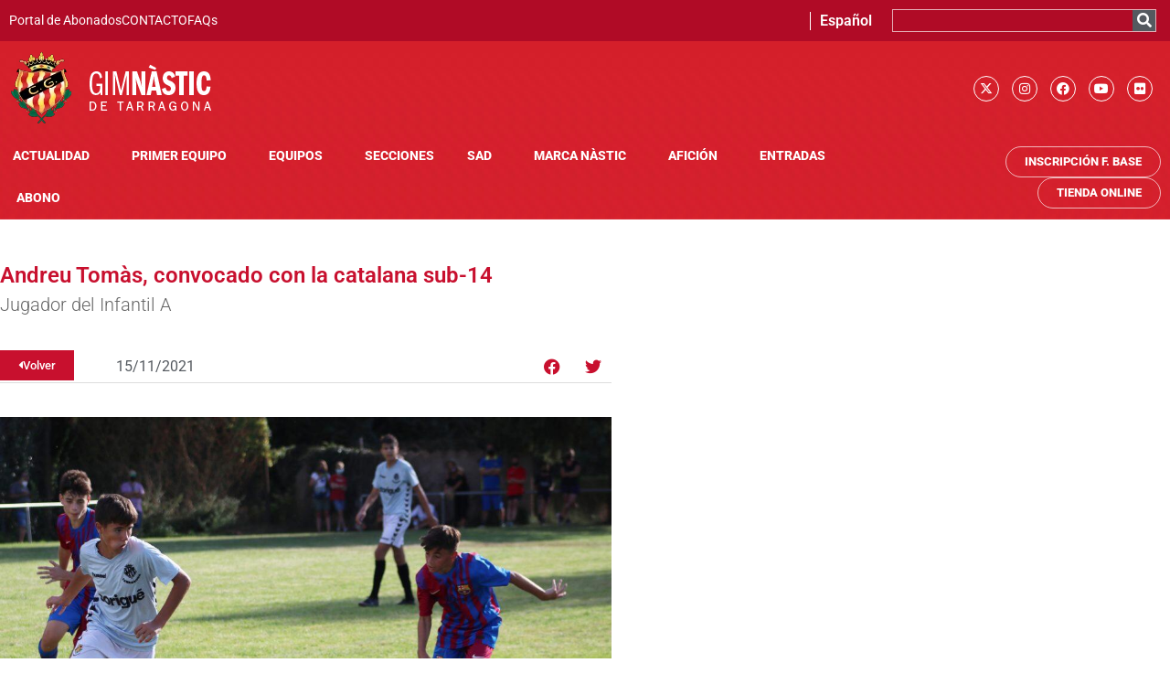

--- FILE ---
content_type: text/html; charset=UTF-8
request_url: https://gimnasticdetarragona.cat/es/andreu-tomas-convocado-con-la-catalana-sub-14/?doing_wp_cron=1696449766.2389829158782958984375
body_size: 20028
content:
<!doctype html>
<html lang="es-ES">
<head>
	<meta charset="UTF-8">
	<meta name="viewport" content="width=device-width, initial-scale=1">
	<link rel="profile" href="https://gmpg.org/xfn/11">
	<script type="text/javascript" data-cookieconsent="ignore">
	window.dataLayer = window.dataLayer || [];

	function gtag() {
		dataLayer.push(arguments);
	}

	gtag("consent", "default", {
		ad_personalization: "denied",
		ad_storage: "denied",
		ad_user_data: "denied",
		analytics_storage: "denied",
		functionality_storage: "denied",
		personalization_storage: "denied",
		security_storage: "granted",
		wait_for_update: 500,
	});
	gtag("set", "ads_data_redaction", true);
	</script>
<script type="text/javascript"
		id="Cookiebot"
		src="https://consent.cookiebot.com/uc.js"
		data-implementation="wp"
		data-cbid="c5ef8f17-fc94-48f3-91d4-1946a711bf2e"
							data-blockingmode="auto"
	></script>
<meta name='robots' content='index, follow, max-image-preview:large, max-snippet:-1, max-video-preview:-1' />
<link rel="alternate" hreflang="ca" href="https://gimnasticdetarragona.cat/andreu-tomas-convocat-amb-la-catalana-sub-14/" />
<link rel="alternate" hreflang="es" href="https://gimnasticdetarragona.cat/es/andreu-tomas-convocado-con-la-catalana-sub-14/" />
<link rel="alternate" hreflang="x-default" href="https://gimnasticdetarragona.cat/andreu-tomas-convocat-amb-la-catalana-sub-14/" />

	<!-- This site is optimized with the Yoast SEO plugin v26.7 - https://yoast.com/wordpress/plugins/seo/ -->
	<title>Andreu Tomàs, convocado con la catalana sub-14 - Gimnàstic de Tarragona SAD</title>
	<link rel="canonical" href="https://gimnasticdetarragona.cat/es/andreu-tomas-convocado-con-la-catalana-sub-14/" />
	<meta property="og:locale" content="es_ES" />
	<meta property="og:type" content="article" />
	<meta property="og:title" content="Andreu Tomàs, convocado con la catalana sub-14 - Gimnàstic de Tarragona SAD" />
	<meta property="og:description" content="Jugador del Infantil A" />
	<meta property="og:url" content="https://gimnasticdetarragona.cat/es/andreu-tomas-convocado-con-la-catalana-sub-14/" />
	<meta property="og:site_name" content="Gimnàstic de Tarragona SAD" />
	<meta property="article:published_time" content="2021-11-15T19:35:00+00:00" />
	<meta property="og:image" content="https://gimnasticdetarragona.cat/wp-content/uploads/2022/06/15205358infantil-a-1024x682.jpg" />
	<meta property="og:image:width" content="1024" />
	<meta property="og:image:height" content="682" />
	<meta property="og:image:type" content="image/jpeg" />
	<meta name="author" content="desarrollo" />
	<meta name="twitter:card" content="summary_large_image" />
	<meta name="twitter:creator" content="@NASTICTARRAGONA" />
	<meta name="twitter:site" content="@NASTICTARRAGONA" />
	<meta name="twitter:label1" content="Escrito por" />
	<meta name="twitter:data1" content="desarrollo" />
	<meta name="twitter:label2" content="Tiempo de lectura" />
	<meta name="twitter:data2" content="1 minuto" />
	<script type="application/ld+json" class="yoast-schema-graph">{"@context":"https://schema.org","@graph":[{"@type":"Article","@id":"https://gimnasticdetarragona.cat/es/andreu-tomas-convocado-con-la-catalana-sub-14/#article","isPartOf":{"@id":"https://gimnasticdetarragona.cat/es/andreu-tomas-convocado-con-la-catalana-sub-14/"},"author":{"name":"desarrollo","@id":"https://gimnasticdetarragona.cat/es/#/schema/person/47b6a637abf88f9bd835540f20ea069e"},"headline":"Andreu Tomàs, convocado con la catalana sub-14","datePublished":"2021-11-15T19:35:00+00:00","mainEntityOfPage":{"@id":"https://gimnasticdetarragona.cat/es/andreu-tomas-convocado-con-la-catalana-sub-14/"},"wordCount":193,"commentCount":0,"publisher":{"@id":"https://gimnasticdetarragona.cat/es/#organization"},"image":{"@id":"https://gimnasticdetarragona.cat/es/andreu-tomas-convocado-con-la-catalana-sub-14/#primaryimage"},"thumbnailUrl":"https://gimnasticdetarragona.cat/wp-content/uploads/2022/06/15205358infantil-a.jpg","articleSection":["Actualidad","Fútbol Base","Home"],"inLanguage":"es"},{"@type":"WebPage","@id":"https://gimnasticdetarragona.cat/es/andreu-tomas-convocado-con-la-catalana-sub-14/","url":"https://gimnasticdetarragona.cat/es/andreu-tomas-convocado-con-la-catalana-sub-14/","name":"Andreu Tomàs, convocado con la catalana sub-14 - Gimnàstic de Tarragona SAD","isPartOf":{"@id":"https://gimnasticdetarragona.cat/es/#website"},"primaryImageOfPage":{"@id":"https://gimnasticdetarragona.cat/es/andreu-tomas-convocado-con-la-catalana-sub-14/#primaryimage"},"image":{"@id":"https://gimnasticdetarragona.cat/es/andreu-tomas-convocado-con-la-catalana-sub-14/#primaryimage"},"thumbnailUrl":"https://gimnasticdetarragona.cat/wp-content/uploads/2022/06/15205358infantil-a.jpg","datePublished":"2021-11-15T19:35:00+00:00","breadcrumb":{"@id":"https://gimnasticdetarragona.cat/es/andreu-tomas-convocado-con-la-catalana-sub-14/#breadcrumb"},"inLanguage":"es","potentialAction":[{"@type":"ReadAction","target":["https://gimnasticdetarragona.cat/es/andreu-tomas-convocado-con-la-catalana-sub-14/"]}]},{"@type":"ImageObject","inLanguage":"es","@id":"https://gimnasticdetarragona.cat/es/andreu-tomas-convocado-con-la-catalana-sub-14/#primaryimage","url":"https://gimnasticdetarragona.cat/wp-content/uploads/2022/06/15205358infantil-a.jpg","contentUrl":"https://gimnasticdetarragona.cat/wp-content/uploads/2022/06/15205358infantil-a.jpg","width":2500,"height":1666},{"@type":"BreadcrumbList","@id":"https://gimnasticdetarragona.cat/es/andreu-tomas-convocado-con-la-catalana-sub-14/#breadcrumb","itemListElement":[{"@type":"ListItem","position":1,"name":"Inici","item":"https://gimnasticdetarragona.cat/"},{"@type":"ListItem","position":2,"name":"Andreu Tomàs, convocado con la catalana sub-14"}]},{"@type":"WebSite","@id":"https://gimnasticdetarragona.cat/es/#website","url":"https://gimnasticdetarragona.cat/es/","name":"Gimnàstic de Tarragona SAD","description":"Gimnàstic de Tarragona","publisher":{"@id":"https://gimnasticdetarragona.cat/es/#organization"},"potentialAction":[{"@type":"SearchAction","target":{"@type":"EntryPoint","urlTemplate":"https://gimnasticdetarragona.cat/es/?s={search_term_string}"},"query-input":{"@type":"PropertyValueSpecification","valueRequired":true,"valueName":"search_term_string"}}],"inLanguage":"es"},{"@type":"Organization","@id":"https://gimnasticdetarragona.cat/es/#organization","name":"GIMNÀSTIC DE TARRAGONA","alternateName":"NÀSTIC","url":"https://gimnasticdetarragona.cat/es/","logo":{"@type":"ImageObject","inLanguage":"es","@id":"https://gimnasticdetarragona.cat/es/#/schema/logo/image/","url":"https://gimnasticdetarragona.cat/wp-content/uploads/2022/06/cropped-logo-gimnastic.png","contentUrl":"https://gimnasticdetarragona.cat/wp-content/uploads/2022/06/cropped-logo-gimnastic.png","width":224,"height":83,"caption":"GIMNÀSTIC DE TARRAGONA"},"image":{"@id":"https://gimnasticdetarragona.cat/es/#/schema/logo/image/"},"sameAs":["https://x.com/NASTICTARRAGONA","https://www.instagram.com/nastictarragona/"]},{"@type":"Person","@id":"https://gimnasticdetarragona.cat/es/#/schema/person/47b6a637abf88f9bd835540f20ea069e","name":"desarrollo","sameAs":["https://clone.gimnasticdetarragona.cat"]}]}</script>
	<!-- / Yoast SEO plugin. -->


<link rel="alternate" type="application/rss+xml" title="Gimnàstic de Tarragona SAD &raquo; Feed" href="https://gimnasticdetarragona.cat/es/feed/" />
<link rel="alternate" title="oEmbed (JSON)" type="application/json+oembed" href="https://gimnasticdetarragona.cat/es/wp-json/oembed/1.0/embed?url=https%3A%2F%2Fgimnasticdetarragona.cat%2Fes%2Fandreu-tomas-convocado-con-la-catalana-sub-14%2F" />
<link rel="alternate" title="oEmbed (XML)" type="text/xml+oembed" href="https://gimnasticdetarragona.cat/es/wp-json/oembed/1.0/embed?url=https%3A%2F%2Fgimnasticdetarragona.cat%2Fes%2Fandreu-tomas-convocado-con-la-catalana-sub-14%2F&#038;format=xml" />
<style id='wp-img-auto-sizes-contain-inline-css'>
img:is([sizes=auto i],[sizes^="auto," i]){contain-intrinsic-size:3000px 1500px}
/*# sourceURL=wp-img-auto-sizes-contain-inline-css */
</style>
<style id='global-styles-inline-css'>
:root{--wp--preset--aspect-ratio--square: 1;--wp--preset--aspect-ratio--4-3: 4/3;--wp--preset--aspect-ratio--3-4: 3/4;--wp--preset--aspect-ratio--3-2: 3/2;--wp--preset--aspect-ratio--2-3: 2/3;--wp--preset--aspect-ratio--16-9: 16/9;--wp--preset--aspect-ratio--9-16: 9/16;--wp--preset--color--black: #000000;--wp--preset--color--cyan-bluish-gray: #abb8c3;--wp--preset--color--white: #ffffff;--wp--preset--color--pale-pink: #f78da7;--wp--preset--color--vivid-red: #cf2e2e;--wp--preset--color--luminous-vivid-orange: #ff6900;--wp--preset--color--luminous-vivid-amber: #fcb900;--wp--preset--color--light-green-cyan: #7bdcb5;--wp--preset--color--vivid-green-cyan: #00d084;--wp--preset--color--pale-cyan-blue: #8ed1fc;--wp--preset--color--vivid-cyan-blue: #0693e3;--wp--preset--color--vivid-purple: #9b51e0;--wp--preset--gradient--vivid-cyan-blue-to-vivid-purple: linear-gradient(135deg,rgb(6,147,227) 0%,rgb(155,81,224) 100%);--wp--preset--gradient--light-green-cyan-to-vivid-green-cyan: linear-gradient(135deg,rgb(122,220,180) 0%,rgb(0,208,130) 100%);--wp--preset--gradient--luminous-vivid-amber-to-luminous-vivid-orange: linear-gradient(135deg,rgb(252,185,0) 0%,rgb(255,105,0) 100%);--wp--preset--gradient--luminous-vivid-orange-to-vivid-red: linear-gradient(135deg,rgb(255,105,0) 0%,rgb(207,46,46) 100%);--wp--preset--gradient--very-light-gray-to-cyan-bluish-gray: linear-gradient(135deg,rgb(238,238,238) 0%,rgb(169,184,195) 100%);--wp--preset--gradient--cool-to-warm-spectrum: linear-gradient(135deg,rgb(74,234,220) 0%,rgb(151,120,209) 20%,rgb(207,42,186) 40%,rgb(238,44,130) 60%,rgb(251,105,98) 80%,rgb(254,248,76) 100%);--wp--preset--gradient--blush-light-purple: linear-gradient(135deg,rgb(255,206,236) 0%,rgb(152,150,240) 100%);--wp--preset--gradient--blush-bordeaux: linear-gradient(135deg,rgb(254,205,165) 0%,rgb(254,45,45) 50%,rgb(107,0,62) 100%);--wp--preset--gradient--luminous-dusk: linear-gradient(135deg,rgb(255,203,112) 0%,rgb(199,81,192) 50%,rgb(65,88,208) 100%);--wp--preset--gradient--pale-ocean: linear-gradient(135deg,rgb(255,245,203) 0%,rgb(182,227,212) 50%,rgb(51,167,181) 100%);--wp--preset--gradient--electric-grass: linear-gradient(135deg,rgb(202,248,128) 0%,rgb(113,206,126) 100%);--wp--preset--gradient--midnight: linear-gradient(135deg,rgb(2,3,129) 0%,rgb(40,116,252) 100%);--wp--preset--font-size--small: 13px;--wp--preset--font-size--medium: 20px;--wp--preset--font-size--large: 36px;--wp--preset--font-size--x-large: 42px;--wp--preset--spacing--20: 0.44rem;--wp--preset--spacing--30: 0.67rem;--wp--preset--spacing--40: 1rem;--wp--preset--spacing--50: 1.5rem;--wp--preset--spacing--60: 2.25rem;--wp--preset--spacing--70: 3.38rem;--wp--preset--spacing--80: 5.06rem;--wp--preset--shadow--natural: 6px 6px 9px rgba(0, 0, 0, 0.2);--wp--preset--shadow--deep: 12px 12px 50px rgba(0, 0, 0, 0.4);--wp--preset--shadow--sharp: 6px 6px 0px rgba(0, 0, 0, 0.2);--wp--preset--shadow--outlined: 6px 6px 0px -3px rgb(255, 255, 255), 6px 6px rgb(0, 0, 0);--wp--preset--shadow--crisp: 6px 6px 0px rgb(0, 0, 0);}:root { --wp--style--global--content-size: 800px;--wp--style--global--wide-size: 1200px; }:where(body) { margin: 0; }.wp-site-blocks > .alignleft { float: left; margin-right: 2em; }.wp-site-blocks > .alignright { float: right; margin-left: 2em; }.wp-site-blocks > .aligncenter { justify-content: center; margin-left: auto; margin-right: auto; }:where(.wp-site-blocks) > * { margin-block-start: 24px; margin-block-end: 0; }:where(.wp-site-blocks) > :first-child { margin-block-start: 0; }:where(.wp-site-blocks) > :last-child { margin-block-end: 0; }:root { --wp--style--block-gap: 24px; }:root :where(.is-layout-flow) > :first-child{margin-block-start: 0;}:root :where(.is-layout-flow) > :last-child{margin-block-end: 0;}:root :where(.is-layout-flow) > *{margin-block-start: 24px;margin-block-end: 0;}:root :where(.is-layout-constrained) > :first-child{margin-block-start: 0;}:root :where(.is-layout-constrained) > :last-child{margin-block-end: 0;}:root :where(.is-layout-constrained) > *{margin-block-start: 24px;margin-block-end: 0;}:root :where(.is-layout-flex){gap: 24px;}:root :where(.is-layout-grid){gap: 24px;}.is-layout-flow > .alignleft{float: left;margin-inline-start: 0;margin-inline-end: 2em;}.is-layout-flow > .alignright{float: right;margin-inline-start: 2em;margin-inline-end: 0;}.is-layout-flow > .aligncenter{margin-left: auto !important;margin-right: auto !important;}.is-layout-constrained > .alignleft{float: left;margin-inline-start: 0;margin-inline-end: 2em;}.is-layout-constrained > .alignright{float: right;margin-inline-start: 2em;margin-inline-end: 0;}.is-layout-constrained > .aligncenter{margin-left: auto !important;margin-right: auto !important;}.is-layout-constrained > :where(:not(.alignleft):not(.alignright):not(.alignfull)){max-width: var(--wp--style--global--content-size);margin-left: auto !important;margin-right: auto !important;}.is-layout-constrained > .alignwide{max-width: var(--wp--style--global--wide-size);}body .is-layout-flex{display: flex;}.is-layout-flex{flex-wrap: wrap;align-items: center;}.is-layout-flex > :is(*, div){margin: 0;}body .is-layout-grid{display: grid;}.is-layout-grid > :is(*, div){margin: 0;}body{padding-top: 0px;padding-right: 0px;padding-bottom: 0px;padding-left: 0px;}a:where(:not(.wp-element-button)){text-decoration: underline;}:root :where(.wp-element-button, .wp-block-button__link){background-color: #32373c;border-width: 0;color: #fff;font-family: inherit;font-size: inherit;font-style: inherit;font-weight: inherit;letter-spacing: inherit;line-height: inherit;padding-top: calc(0.667em + 2px);padding-right: calc(1.333em + 2px);padding-bottom: calc(0.667em + 2px);padding-left: calc(1.333em + 2px);text-decoration: none;text-transform: inherit;}.has-black-color{color: var(--wp--preset--color--black) !important;}.has-cyan-bluish-gray-color{color: var(--wp--preset--color--cyan-bluish-gray) !important;}.has-white-color{color: var(--wp--preset--color--white) !important;}.has-pale-pink-color{color: var(--wp--preset--color--pale-pink) !important;}.has-vivid-red-color{color: var(--wp--preset--color--vivid-red) !important;}.has-luminous-vivid-orange-color{color: var(--wp--preset--color--luminous-vivid-orange) !important;}.has-luminous-vivid-amber-color{color: var(--wp--preset--color--luminous-vivid-amber) !important;}.has-light-green-cyan-color{color: var(--wp--preset--color--light-green-cyan) !important;}.has-vivid-green-cyan-color{color: var(--wp--preset--color--vivid-green-cyan) !important;}.has-pale-cyan-blue-color{color: var(--wp--preset--color--pale-cyan-blue) !important;}.has-vivid-cyan-blue-color{color: var(--wp--preset--color--vivid-cyan-blue) !important;}.has-vivid-purple-color{color: var(--wp--preset--color--vivid-purple) !important;}.has-black-background-color{background-color: var(--wp--preset--color--black) !important;}.has-cyan-bluish-gray-background-color{background-color: var(--wp--preset--color--cyan-bluish-gray) !important;}.has-white-background-color{background-color: var(--wp--preset--color--white) !important;}.has-pale-pink-background-color{background-color: var(--wp--preset--color--pale-pink) !important;}.has-vivid-red-background-color{background-color: var(--wp--preset--color--vivid-red) !important;}.has-luminous-vivid-orange-background-color{background-color: var(--wp--preset--color--luminous-vivid-orange) !important;}.has-luminous-vivid-amber-background-color{background-color: var(--wp--preset--color--luminous-vivid-amber) !important;}.has-light-green-cyan-background-color{background-color: var(--wp--preset--color--light-green-cyan) !important;}.has-vivid-green-cyan-background-color{background-color: var(--wp--preset--color--vivid-green-cyan) !important;}.has-pale-cyan-blue-background-color{background-color: var(--wp--preset--color--pale-cyan-blue) !important;}.has-vivid-cyan-blue-background-color{background-color: var(--wp--preset--color--vivid-cyan-blue) !important;}.has-vivid-purple-background-color{background-color: var(--wp--preset--color--vivid-purple) !important;}.has-black-border-color{border-color: var(--wp--preset--color--black) !important;}.has-cyan-bluish-gray-border-color{border-color: var(--wp--preset--color--cyan-bluish-gray) !important;}.has-white-border-color{border-color: var(--wp--preset--color--white) !important;}.has-pale-pink-border-color{border-color: var(--wp--preset--color--pale-pink) !important;}.has-vivid-red-border-color{border-color: var(--wp--preset--color--vivid-red) !important;}.has-luminous-vivid-orange-border-color{border-color: var(--wp--preset--color--luminous-vivid-orange) !important;}.has-luminous-vivid-amber-border-color{border-color: var(--wp--preset--color--luminous-vivid-amber) !important;}.has-light-green-cyan-border-color{border-color: var(--wp--preset--color--light-green-cyan) !important;}.has-vivid-green-cyan-border-color{border-color: var(--wp--preset--color--vivid-green-cyan) !important;}.has-pale-cyan-blue-border-color{border-color: var(--wp--preset--color--pale-cyan-blue) !important;}.has-vivid-cyan-blue-border-color{border-color: var(--wp--preset--color--vivid-cyan-blue) !important;}.has-vivid-purple-border-color{border-color: var(--wp--preset--color--vivid-purple) !important;}.has-vivid-cyan-blue-to-vivid-purple-gradient-background{background: var(--wp--preset--gradient--vivid-cyan-blue-to-vivid-purple) !important;}.has-light-green-cyan-to-vivid-green-cyan-gradient-background{background: var(--wp--preset--gradient--light-green-cyan-to-vivid-green-cyan) !important;}.has-luminous-vivid-amber-to-luminous-vivid-orange-gradient-background{background: var(--wp--preset--gradient--luminous-vivid-amber-to-luminous-vivid-orange) !important;}.has-luminous-vivid-orange-to-vivid-red-gradient-background{background: var(--wp--preset--gradient--luminous-vivid-orange-to-vivid-red) !important;}.has-very-light-gray-to-cyan-bluish-gray-gradient-background{background: var(--wp--preset--gradient--very-light-gray-to-cyan-bluish-gray) !important;}.has-cool-to-warm-spectrum-gradient-background{background: var(--wp--preset--gradient--cool-to-warm-spectrum) !important;}.has-blush-light-purple-gradient-background{background: var(--wp--preset--gradient--blush-light-purple) !important;}.has-blush-bordeaux-gradient-background{background: var(--wp--preset--gradient--blush-bordeaux) !important;}.has-luminous-dusk-gradient-background{background: var(--wp--preset--gradient--luminous-dusk) !important;}.has-pale-ocean-gradient-background{background: var(--wp--preset--gradient--pale-ocean) !important;}.has-electric-grass-gradient-background{background: var(--wp--preset--gradient--electric-grass) !important;}.has-midnight-gradient-background{background: var(--wp--preset--gradient--midnight) !important;}.has-small-font-size{font-size: var(--wp--preset--font-size--small) !important;}.has-medium-font-size{font-size: var(--wp--preset--font-size--medium) !important;}.has-large-font-size{font-size: var(--wp--preset--font-size--large) !important;}.has-x-large-font-size{font-size: var(--wp--preset--font-size--x-large) !important;}
:root :where(.wp-block-pullquote){font-size: 1.5em;line-height: 1.6;}
/*# sourceURL=global-styles-inline-css */
</style>
<link rel='stylesheet' id='wpo_min-header-0-css' href='https://gimnasticdetarragona.cat/wp-content/cache/wpo-minify/1768843079/assets/wpo-minify-header-4e7cbe6b.min.css' media='all' />
<script id="wpo_min-header-0-js-extra">
var wpml_cookies = {"wp-wpml_current_language":{"value":"es","expires":1,"path":"/"}};
var wpml_cookies = {"wp-wpml_current_language":{"value":"es","expires":1,"path":"/"}};
//# sourceURL=wpo_min-header-0-js-extra
</script>
<script src="https://gimnasticdetarragona.cat/wp-content/cache/wpo-minify/1768843079/assets/wpo-minify-header-522c067e.min.js" id="wpo_min-header-0-js" defer data-wp-strategy="defer"></script>
<script id="wpo_min-header-1-js-extra">
var pp = {"ajax_url":"https://gimnasticdetarragona.cat/wp-admin/admin-ajax.php"};
var ecs_ajax_params = {"ajaxurl":"https://gimnasticdetarragona.cat/wp-admin/admin-ajax.php","posts":"{\"page\":0,\"error\":\"\",\"m\":\"\",\"p\":83642,\"post_parent\":\"\",\"subpost\":\"\",\"subpost_id\":\"\",\"attachment\":\"\",\"attachment_id\":0,\"pagename\":\"\",\"page_id\":\"\",\"second\":\"\",\"minute\":\"\",\"hour\":\"\",\"day\":0,\"monthnum\":0,\"year\":0,\"w\":0,\"category_name\":\"\",\"tag\":\"\",\"cat\":\"\",\"tag_id\":\"\",\"author\":\"\",\"author_name\":\"\",\"feed\":\"\",\"tb\":\"\",\"paged\":0,\"meta_key\":\"\",\"meta_value\":\"\",\"preview\":\"\",\"s\":\"\",\"sentence\":\"\",\"title\":\"\",\"fields\":\"all\",\"menu_order\":\"\",\"embed\":\"\",\"category__in\":[],\"category__not_in\":[],\"category__and\":[],\"post__in\":[],\"post__not_in\":[],\"post_name__in\":[],\"tag__in\":[],\"tag__not_in\":[],\"tag__and\":[],\"tag_slug__in\":[],\"tag_slug__and\":[],\"post_parent__in\":[],\"post_parent__not_in\":[],\"author__in\":[],\"author__not_in\":[],\"search_columns\":[],\"meta_query\":[],\"name\":\"\",\"ignore_sticky_posts\":false,\"suppress_filters\":false,\"cache_results\":true,\"update_post_term_cache\":true,\"update_menu_item_cache\":false,\"lazy_load_term_meta\":true,\"update_post_meta_cache\":true,\"post_type\":\"\",\"posts_per_page\":10,\"nopaging\":false,\"comments_per_page\":\"50\",\"no_found_rows\":false,\"order\":\"DESC\"}"};
//# sourceURL=wpo_min-header-1-js-extra
</script>
<script src="https://gimnasticdetarragona.cat/wp-content/cache/wpo-minify/1768843079/assets/wpo-minify-header-0cca2583.min.js" id="wpo_min-header-1-js"></script>
<link rel="https://api.w.org/" href="https://gimnasticdetarragona.cat/es/wp-json/" /><link rel="alternate" title="JSON" type="application/json" href="https://gimnasticdetarragona.cat/es/wp-json/wp/v2/posts/83642" /><link rel="EditURI" type="application/rsd+xml" title="RSD" href="https://gimnasticdetarragona.cat/xmlrpc.php?rsd" />
<meta name="generator" content="WordPress 6.9" />
<link rel='shortlink' href='https://gimnasticdetarragona.cat/es/?p=83642' />
<meta name="generator" content="WPML ver:4.8.6 stt:8,2;" />
<!-- Google Tag Manager -->
<script>(function(w,d,s,l,i){w[l]=w[l]||[];w[l].push({'gtm.start':
new Date().getTime(),event:'gtm.js'});var f=d.getElementsByTagName(s)[0],
j=d.createElement(s),dl=l!='dataLayer'?'&l='+l:'';j.async=true;j.src=
'https://www.googletagmanager.com/gtm.js?id='+i+dl;f.parentNode.insertBefore(j,f);
})(window,document,'script','dataLayer','GTM-T8SSFN2R');</script>
<!-- End Google Tag Manager -->
		<meta name="description" content="Jugador del Infantil A">
<meta name="generator" content="Elementor 3.34.1; features: additional_custom_breakpoints; settings: css_print_method-external, google_font-enabled, font_display-auto">
			<style>
				.e-con.e-parent:nth-of-type(n+4):not(.e-lazyloaded):not(.e-no-lazyload),
				.e-con.e-parent:nth-of-type(n+4):not(.e-lazyloaded):not(.e-no-lazyload) * {
					background-image: none !important;
				}
				@media screen and (max-height: 1024px) {
					.e-con.e-parent:nth-of-type(n+3):not(.e-lazyloaded):not(.e-no-lazyload),
					.e-con.e-parent:nth-of-type(n+3):not(.e-lazyloaded):not(.e-no-lazyload) * {
						background-image: none !important;
					}
				}
				@media screen and (max-height: 640px) {
					.e-con.e-parent:nth-of-type(n+2):not(.e-lazyloaded):not(.e-no-lazyload),
					.e-con.e-parent:nth-of-type(n+2):not(.e-lazyloaded):not(.e-no-lazyload) * {
						background-image: none !important;
					}
				}
			</style>
			<link rel="icon" href="https://gimnasticdetarragona.cat/wp-content/uploads/2022/06/fabicon-nastic-150x150.png" sizes="32x32" />
<link rel="icon" href="https://gimnasticdetarragona.cat/wp-content/uploads/2022/06/fabicon-nastic-300x300.png" sizes="192x192" />
<link rel="apple-touch-icon" href="https://gimnasticdetarragona.cat/wp-content/uploads/2022/06/fabicon-nastic-300x300.png" />
<meta name="msapplication-TileImage" content="https://gimnasticdetarragona.cat/wp-content/uploads/2022/06/fabicon-nastic-300x300.png" />
</head>
<body class="wp-singular post-template-default single single-post postid-83642 single-format-standard wp-custom-logo wp-embed-responsive wp-theme-hello-elementor wp-child-theme-hello-theme-child-master hello-elementor-default elementor-default elementor-kit-5 elementor-page-86506">

<!-- Google Tag Manager (noscript) -->
<noscript><iframe src="https://www.googletagmanager.com/ns.html?id=GTM-T8SSFN2R"
height="0" width="0" style="display:none;visibility:hidden"></iframe></noscript>
<!-- End Google Tag Manager (noscript) -->
		
<a class="skip-link screen-reader-text" href="#content">Ir al contenido</a>

		<header data-elementor-type="header" data-elementor-id="85190" class="elementor elementor-85190 elementor-84565 elementor-location-header" data-elementor-post-type="elementor_library">
					<section class="has_eae_slider elementor-section elementor-top-section elementor-element elementor-element-38db10a elementor-section-full_width elementor-hidden-mobile elementor-section-height-default elementor-section-height-default" data-eae-slider="15423" data-id="38db10a" data-element_type="section" data-settings="{&quot;background_background&quot;:&quot;classic&quot;,&quot;sticky&quot;:&quot;top&quot;,&quot;sticky_on&quot;:[&quot;desktop&quot;,&quot;tablet&quot;,&quot;mobile&quot;],&quot;sticky_offset&quot;:0,&quot;sticky_effects_offset&quot;:0,&quot;sticky_anchor_link_offset&quot;:0}">
						<div class="elementor-container elementor-column-gap-no">
					<div class="has_eae_slider elementor-column elementor-col-100 elementor-top-column elementor-element elementor-element-6a17a2d" data-eae-slider="28809" data-id="6a17a2d" data-element_type="column" data-settings="{&quot;background_background&quot;:&quot;classic&quot;}">
			<div class="elementor-widget-wrap elementor-element-populated">
						<section class="has_eae_slider elementor-section elementor-inner-section elementor-element elementor-element-e8a66ef elementor-hidden-mobile elementor-section-boxed elementor-section-height-default elementor-section-height-default" data-eae-slider="86778" data-id="e8a66ef" data-element_type="section" data-settings="{&quot;background_background&quot;:&quot;classic&quot;}">
						<div class="elementor-container elementor-column-gap-default">
					<div class="has_eae_slider elementor-column elementor-col-33 elementor-inner-column elementor-element elementor-element-cbbf7a7" data-eae-slider="84237" data-id="cbbf7a7" data-element_type="column">
			<div class="elementor-widget-wrap elementor-element-populated">
						<div class="elementor-element elementor-element-63ecee1 elementor-icon-list--layout-inline elementor-align-end elementor-list-item-link-full_width elementor-widget elementor-widget-icon-list" data-id="63ecee1" data-element_type="widget" data-widget_type="icon-list.default">
				<div class="elementor-widget-container">
							<ul class="elementor-icon-list-items elementor-inline-items">
							<li class="elementor-icon-list-item elementor-inline-item">
											<a href="https://member-external.proticketing.com/gimnasticdetarragona_abonats/login" target="_blank">

											<span class="elementor-icon-list-text">Portal de Abonados</span>
											</a>
									</li>
								<li class="elementor-icon-list-item elementor-inline-item">
											<a href="https://www.gimnasticdetarragona.cat/index.php/contacte/">

											<span class="elementor-icon-list-text">CONTACTO</span>
											</a>
									</li>
								<li class="elementor-icon-list-item elementor-inline-item">
											<a href="https://www.gimnasticdetarragona.cat/index.php/faqs/">

											<span class="elementor-icon-list-text">FAQs</span>
											</a>
									</li>
						</ul>
						</div>
				</div>
					</div>
		</div>
				<div class="has_eae_slider elementor-column elementor-col-33 elementor-inner-column elementor-element elementor-element-5aebfc3" data-eae-slider="24408" data-id="5aebfc3" data-element_type="column">
			<div class="elementor-widget-wrap elementor-element-populated">
						<div class="elementor-element elementor-element-e605239 elementor-nav-menu__align-center elementor-nav-menu--dropdown-none elementor-widget elementor-widget-nav-menu" data-id="e605239" data-element_type="widget" data-settings="{&quot;submenu_icon&quot;:{&quot;value&quot;:&quot;&lt;i class=\&quot;\&quot; aria-hidden=\&quot;true\&quot;&gt;&lt;\/i&gt;&quot;,&quot;library&quot;:&quot;&quot;},&quot;layout&quot;:&quot;horizontal&quot;}" data-widget_type="nav-menu.default">
				<div class="elementor-widget-container">
								<nav aria-label="Menu" class="elementor-nav-menu--main elementor-nav-menu__container elementor-nav-menu--layout-horizontal e--pointer-none">
				<ul id="menu-1-e605239" class="elementor-nav-menu"><li class="menu-item wpml-ls-slot-146 wpml-ls-item wpml-ls-item-es wpml-ls-current-language wpml-ls-menu-item wpml-ls-last-item menu-item-type-wpml_ls_menu_item menu-item-object-wpml_ls_menu_item menu-item-has-children menu-item-wpml-ls-146-es"><a href="https://gimnasticdetarragona.cat/es/andreu-tomas-convocado-con-la-catalana-sub-14/" role="menuitem" class="elementor-item"><span class="wpml-ls-native" lang="es">Español</span></a>
<ul class="sub-menu elementor-nav-menu--dropdown">
	<li class="menu-item wpml-ls-slot-146 wpml-ls-item wpml-ls-item-ca wpml-ls-menu-item wpml-ls-first-item menu-item-type-wpml_ls_menu_item menu-item-object-wpml_ls_menu_item menu-item-wpml-ls-146-ca"><a href="https://gimnasticdetarragona.cat/andreu-tomas-convocat-amb-la-catalana-sub-14/" title="Cambiar a Català" aria-label="Cambiar a Català" role="menuitem" class="elementor-sub-item"><span class="wpml-ls-native" lang="ca">Català</span></a></li>
</ul>
</li>
</ul>			</nav>
						<nav class="elementor-nav-menu--dropdown elementor-nav-menu__container" aria-hidden="true">
				<ul id="menu-2-e605239" class="elementor-nav-menu"><li class="menu-item wpml-ls-slot-146 wpml-ls-item wpml-ls-item-es wpml-ls-current-language wpml-ls-menu-item wpml-ls-last-item menu-item-type-wpml_ls_menu_item menu-item-object-wpml_ls_menu_item menu-item-has-children menu-item-wpml-ls-146-es"><a href="https://gimnasticdetarragona.cat/es/andreu-tomas-convocado-con-la-catalana-sub-14/" role="menuitem" class="elementor-item" tabindex="-1"><span class="wpml-ls-native" lang="es">Español</span></a>
<ul class="sub-menu elementor-nav-menu--dropdown">
	<li class="menu-item wpml-ls-slot-146 wpml-ls-item wpml-ls-item-ca wpml-ls-menu-item wpml-ls-first-item menu-item-type-wpml_ls_menu_item menu-item-object-wpml_ls_menu_item menu-item-wpml-ls-146-ca"><a href="https://gimnasticdetarragona.cat/andreu-tomas-convocat-amb-la-catalana-sub-14/" title="Cambiar a Català" aria-label="Cambiar a Català" role="menuitem" class="elementor-sub-item" tabindex="-1"><span class="wpml-ls-native" lang="ca">Català</span></a></li>
</ul>
</li>
</ul>			</nav>
						</div>
				</div>
					</div>
		</div>
				<div class="has_eae_slider elementor-column elementor-col-33 elementor-inner-column elementor-element elementor-element-e5c4d51" data-eae-slider="98594" data-id="e5c4d51" data-element_type="column">
			<div class="elementor-widget-wrap elementor-element-populated">
						<div class="elementor-element elementor-element-b130b71 elementor-search-form--skin-classic elementor-search-form--button-type-icon elementor-search-form--icon-search elementor-widget elementor-widget-search-form" data-id="b130b71" data-element_type="widget" data-settings="{&quot;skin&quot;:&quot;classic&quot;}" data-widget_type="search-form.default">
				<div class="elementor-widget-container">
							<search role="search">
			<form class="elementor-search-form" action="https://gimnasticdetarragona.cat/es/" method="get">
												<div class="elementor-search-form__container">
					<label class="elementor-screen-only" for="elementor-search-form-b130b71">Buscar</label>

					
					<input id="elementor-search-form-b130b71" placeholder="" class="elementor-search-form__input" type="search" name="s" value="">
					<input type='hidden' name='lang' value='es' />
											<button class="elementor-search-form__submit" type="submit" aria-label="Buscar">
															<i aria-hidden="true" class="fas fa-search"></i>													</button>
					
									</div>
			</form>
		</search>
						</div>
				</div>
					</div>
		</div>
					</div>
		</section>
				<section class="has_eae_slider elementor-section elementor-inner-section elementor-element elementor-element-74ccc5d elementor-hidden-tablet elementor-section-boxed elementor-section-height-default elementor-section-height-default" data-eae-slider="31921" data-id="74ccc5d" data-element_type="section">
						<div class="elementor-container elementor-column-gap-default">
					<div class="has_eae_slider elementor-column elementor-col-33 elementor-inner-column elementor-element elementor-element-c99045b" data-eae-slider="14715" data-id="c99045b" data-element_type="column">
			<div class="elementor-widget-wrap elementor-element-populated">
						<div class="elementor-element elementor-element-bd4d5de elementor-widget elementor-widget-theme-site-logo elementor-widget-image" data-id="bd4d5de" data-element_type="widget" data-widget_type="theme-site-logo.default">
				<div class="elementor-widget-container">
											<a href="https://gimnasticdetarragona.cat/es/">
			<img width="224" height="83" src="https://gimnasticdetarragona.cat/wp-content/uploads/2022/06/cropped-logo-gimnastic.png" class="attachment-full size-full wp-image-17" alt="cropped-logo-gimnastic.png" />				</a>
											</div>
				</div>
					</div>
		</div>
				<div class="has_eae_slider elementor-column elementor-col-33 elementor-inner-column elementor-element elementor-element-a11d86b" data-eae-slider="33798" data-id="a11d86b" data-element_type="column">
			<div class="elementor-widget-wrap">
							</div>
		</div>
				<div class="has_eae_slider elementor-column elementor-col-33 elementor-inner-column elementor-element elementor-element-b29f371" data-eae-slider="37555" data-id="b29f371" data-element_type="column">
			<div class="elementor-widget-wrap elementor-element-populated">
						<div class="elementor-element elementor-element-cefdd68 elementor-shape-circle e-grid-align-right elementor-grid-0 elementor-widget elementor-widget-social-icons" data-id="cefdd68" data-element_type="widget" data-widget_type="social-icons.default">
				<div class="elementor-widget-container">
							<div class="elementor-social-icons-wrapper elementor-grid" role="list">
							<span class="elementor-grid-item" role="listitem">
					<a class="elementor-icon elementor-social-icon elementor-social-icon-x-twitter elementor-repeater-item-1219f2a" href="https://twitter.com/nastictarragona" target="_blank">
						<span class="elementor-screen-only">X-twitter</span>
						<i aria-hidden="true" class="fab fa-x-twitter"></i>					</a>
				</span>
							<span class="elementor-grid-item" role="listitem">
					<a class="elementor-icon elementor-social-icon elementor-social-icon-instagram elementor-repeater-item-4e89e44" href="https://www.instagram.com/nastictarragona/" target="_blank">
						<span class="elementor-screen-only">Instagram</span>
						<i aria-hidden="true" class="fab fa-instagram"></i>					</a>
				</span>
							<span class="elementor-grid-item" role="listitem">
					<a class="elementor-icon elementor-social-icon elementor-social-icon-facebook elementor-repeater-item-81ca339" href="https://www.facebook.com/Nastictarragona/" target="_blank">
						<span class="elementor-screen-only">Facebook</span>
						<i aria-hidden="true" class="fab fa-facebook"></i>					</a>
				</span>
							<span class="elementor-grid-item" role="listitem">
					<a class="elementor-icon elementor-social-icon elementor-social-icon-youtube elementor-repeater-item-9ea8675" href="https://www.youtube.com/user/nasticoficial" target="_blank">
						<span class="elementor-screen-only">Youtube</span>
						<i aria-hidden="true" class="fab fa-youtube"></i>					</a>
				</span>
							<span class="elementor-grid-item" role="listitem">
					<a class="elementor-icon elementor-social-icon elementor-social-icon-flickr elementor-repeater-item-f8bb1ea" href="https://www.flickr.com/photos/nastictarragona" target="_blank">
						<span class="elementor-screen-only">Flickr</span>
						<i aria-hidden="true" class="fab fa-flickr"></i>					</a>
				</span>
					</div>
						</div>
				</div>
					</div>
		</div>
					</div>
		</section>
				<section class="has_eae_slider elementor-section elementor-inner-section elementor-element elementor-element-af43bcf elementor-hidden-desktop elementor-section-boxed elementor-section-height-default elementor-section-height-default" data-eae-slider="70120" data-id="af43bcf" data-element_type="section">
						<div class="elementor-container elementor-column-gap-default">
					<div class="has_eae_slider elementor-column elementor-col-33 elementor-inner-column elementor-element elementor-element-5e7af54" data-eae-slider="75182" data-id="5e7af54" data-element_type="column">
			<div class="elementor-widget-wrap elementor-element-populated">
						<div class="elementor-element elementor-element-2aff17a elementor-widget elementor-widget-theme-site-logo elementor-widget-image" data-id="2aff17a" data-element_type="widget" data-widget_type="theme-site-logo.default">
				<div class="elementor-widget-container">
											<a href="https://gimnasticdetarragona.cat/es/">
			<img width="224" height="83" src="https://gimnasticdetarragona.cat/wp-content/uploads/2022/06/cropped-logo-gimnastic.png" class="attachment-full size-full wp-image-17" alt="cropped-logo-gimnastic.png" />				</a>
											</div>
				</div>
					</div>
		</div>
				<div class="has_eae_slider elementor-column elementor-col-33 elementor-inner-column elementor-element elementor-element-39a9a4d" data-eae-slider="14618" data-id="39a9a4d" data-element_type="column">
			<div class="elementor-widget-wrap elementor-element-populated">
						<div class="elementor-element elementor-element-ad095b9 elementor-align-right elementor-widget-tablet__width-auto elementor-hidden-desktop elementor-hidden-tablet elementor-hidden-mobile elementor-widget elementor-widget-button" data-id="ad095b9" data-element_type="widget" data-widget_type="button.default">
				<div class="elementor-widget-container">
									<div class="elementor-button-wrapper">
					<a class="elementor-button elementor-button-link elementor-size-xs" href="https://gimnasticdetarragona-sad.miclubonline.net/" target="_blank">
						<span class="elementor-button-content-wrapper">
									<span class="elementor-button-text">Inscripción f. Base </span>
					</span>
					</a>
				</div>
								</div>
				</div>
				<div class="elementor-element elementor-element-0f0a690 elementor-align-right elementor-widget-tablet__width-auto elementor-widget elementor-widget-button" data-id="0f0a690" data-element_type="widget" data-widget_type="button.default">
				<div class="elementor-widget-container">
									<div class="elementor-button-wrapper">
					<a class="elementor-button elementor-button-link elementor-size-xs" href="https://gimnasticdetarragona.shop" target="_blank">
						<span class="elementor-button-content-wrapper">
									<span class="elementor-button-text">Tienda Online</span>
					</span>
					</a>
				</div>
								</div>
				</div>
					</div>
		</div>
				<div class="has_eae_slider elementor-column elementor-col-33 elementor-inner-column elementor-element elementor-element-e5aca10" data-eae-slider="3991" data-id="e5aca10" data-element_type="column">
			<div class="elementor-widget-wrap elementor-element-populated">
						<div class="elementor-element elementor-element-7106ef4 elementor-shape-circle e-grid-align-right elementor-grid-0 elementor-widget elementor-widget-social-icons" data-id="7106ef4" data-element_type="widget" data-widget_type="social-icons.default">
				<div class="elementor-widget-container">
							<div class="elementor-social-icons-wrapper elementor-grid" role="list">
							<span class="elementor-grid-item" role="listitem">
					<a class="elementor-icon elementor-social-icon elementor-social-icon-twitter elementor-repeater-item-1219f2a" href="https://twitter.com/nastictarragona" target="_blank">
						<span class="elementor-screen-only">Twitter</span>
						<i aria-hidden="true" class="fab fa-twitter"></i>					</a>
				</span>
							<span class="elementor-grid-item" role="listitem">
					<a class="elementor-icon elementor-social-icon elementor-social-icon-instagram elementor-repeater-item-4e89e44" href="https://www.instagram.com/nastictarragona/" target="_blank">
						<span class="elementor-screen-only">Instagram</span>
						<i aria-hidden="true" class="fab fa-instagram"></i>					</a>
				</span>
							<span class="elementor-grid-item" role="listitem">
					<a class="elementor-icon elementor-social-icon elementor-social-icon-facebook elementor-repeater-item-81ca339" href="https://www.facebook.com/Nastictarragona/" target="_blank">
						<span class="elementor-screen-only">Facebook</span>
						<i aria-hidden="true" class="fab fa-facebook"></i>					</a>
				</span>
							<span class="elementor-grid-item" role="listitem">
					<a class="elementor-icon elementor-social-icon elementor-social-icon-youtube elementor-repeater-item-9ea8675" href="https://www.youtube.com/user/nasticoficial" target="_blank">
						<span class="elementor-screen-only">Youtube</span>
						<i aria-hidden="true" class="fab fa-youtube"></i>					</a>
				</span>
							<span class="elementor-grid-item" role="listitem">
					<a class="elementor-icon elementor-social-icon elementor-social-icon-flickr elementor-repeater-item-f8bb1ea" href="https://www.flickr.com/photos/nastictarragona" target="_blank">
						<span class="elementor-screen-only">Flickr</span>
						<i aria-hidden="true" class="fab fa-flickr"></i>					</a>
				</span>
					</div>
						</div>
				</div>
					</div>
		</div>
					</div>
		</section>
				<section class="has_eae_slider elementor-section elementor-inner-section elementor-element elementor-element-b467307 elementor-hidden-tablet elementor-section-boxed elementor-section-height-default elementor-section-height-default" data-eae-slider="38625" data-id="b467307" data-element_type="section">
						<div class="elementor-container elementor-column-gap-default">
					<div class="has_eae_slider elementor-column elementor-col-50 elementor-inner-column elementor-element elementor-element-22cc82c" data-eae-slider="75390" data-id="22cc82c" data-element_type="column">
			<div class="elementor-widget-wrap elementor-element-populated">
						<div class="elementor-element elementor-element-792edf0 elementor-nav-menu__align-start elementor-nav-menu--dropdown-mobile elementor-nav-menu__text-align-aside elementor-nav-menu--toggle elementor-nav-menu--burger elementor-widget elementor-widget-nav-menu" data-id="792edf0" data-element_type="widget" data-settings="{&quot;submenu_icon&quot;:{&quot;value&quot;:&quot;&lt;i class=\&quot;\&quot; aria-hidden=\&quot;true\&quot;&gt;&lt;\/i&gt;&quot;,&quot;library&quot;:&quot;&quot;},&quot;layout&quot;:&quot;horizontal&quot;,&quot;toggle&quot;:&quot;burger&quot;}" data-widget_type="nav-menu.default">
				<div class="elementor-widget-container">
								<nav aria-label="Menu" class="elementor-nav-menu--main elementor-nav-menu__container elementor-nav-menu--layout-horizontal e--pointer-underline e--animation-fade">
				<ul id="menu-1-792edf0" class="elementor-nav-menu"><li class="menu-item menu-item-type-post_type menu-item-object-page menu-item-has-children menu-item-34209"><a href="https://gimnasticdetarragona.cat/es/noticias-actualidad/" class="elementor-item">Actualidad</a>
<ul class="sub-menu elementor-nav-menu--dropdown">
	<li class="menu-item menu-item-type-post_type menu-item-object-page menu-item-34210"><a href="https://gimnasticdetarragona.cat/es/noticias-actualidad/" class="elementor-sub-item">Noticias</a></li>
	<li class="menu-item menu-item-type-taxonomy menu-item-object-categorias_media menu-item-84736"><a href="https://gimnasticdetarragona.cat/es/categorias_media/multimedia/" class="elementor-sub-item">Nàstic Media</a></li>
</ul>
</li>
<li class="menu-item menu-item-type-custom menu-item-object-custom menu-item-has-children menu-item-88618"><a href="#" class="elementor-item elementor-item-anchor">Primer Equipo</a>
<ul class="sub-menu elementor-nav-menu--dropdown">
	<li class="menu-item menu-item-type-post_type menu-item-object-page menu-item-34214"><a href="https://gimnasticdetarragona.cat/es/noticias-primer-equipo/" class="elementor-sub-item">Noticias</a></li>
	<li class="menu-item menu-item-type-post_type menu-item-object-page menu-item-89215"><a href="https://gimnasticdetarragona.cat/es/plantilla/" class="elementor-sub-item">Plantilla</a></li>
</ul>
</li>
<li class="menu-item menu-item-type-post_type menu-item-object-page menu-item-has-children menu-item-34215"><a href="https://gimnasticdetarragona.cat/es/futbol-base/" class="elementor-item">Equipos</a>
<ul class="sub-menu elementor-nav-menu--dropdown">
	<li class="menu-item menu-item-type-post_type menu-item-object-page menu-item-34216"><a href="https://gimnasticdetarragona.cat/es/femenino/" class="elementor-sub-item">FEMENINO</a></li>
	<li class="menu-item menu-item-type-post_type menu-item-object-page menu-item-34217"><a href="https://gimnasticdetarragona.cat/es/futbol-base/" class="elementor-sub-item">Fútbol base</a></li>
	<li class="menu-item menu-item-type-custom menu-item-object-custom menu-item-34218"><a target="_blank" href="https://www.cfpoblademafumet.cat/" class="elementor-sub-item">CF Pobla</a></li>
	<li class="menu-item menu-item-type-post_type menu-item-object-page menu-item-34219"><a href="https://gimnasticdetarragona.cat/es/genuine/" class="elementor-sub-item">Genuine</a></li>
	<li class="menu-item menu-item-type-post_type menu-item-object-page menu-item-34220"><a href="https://gimnasticdetarragona.cat/es/esports/" class="elementor-sub-item">Esports</a></li>
</ul>
</li>
<li class="menu-item menu-item-type-custom menu-item-object-custom menu-item-87128"><a target="_blank" href="http://club.gimnasticdetarragona.cat" class="elementor-item">Secciones</a></li>
<li class="menu-item menu-item-type-post_type menu-item-object-page menu-item-has-children menu-item-34222"><a href="https://gimnasticdetarragona.cat/es/entidad/" class="elementor-item">SAD</a>
<ul class="sub-menu elementor-nav-menu--dropdown">
	<li class="menu-item menu-item-type-post_type menu-item-object-page menu-item-34223"><a href="https://gimnasticdetarragona.cat/es/entidad/" class="elementor-sub-item">Entidad</a></li>
	<li class="menu-item menu-item-type-post_type menu-item-object-page menu-item-34224"><a href="https://gimnasticdetarragona.cat/es/historia/" class="elementor-sub-item">Historia</a></li>
	<li class="menu-item menu-item-type-post_type menu-item-object-page menu-item-95501"><a href="https://gimnasticdetarragona.cat/es/museo-virtual-nastic/" class="elementor-sub-item">Museo virtual Nàstic</a></li>
	<li class="menu-item menu-item-type-post_type menu-item-object-page menu-item-34225"><a href="https://gimnasticdetarragona.cat/es/tienda-nou-estadi/" class="elementor-sub-item">Tienda Nou Estadi</a></li>
	<li class="menu-item menu-item-type-post_type menu-item-object-page menu-item-34226"><a href="https://gimnasticdetarragona.cat/es/nou-estadi-costa-daurada/" class="elementor-sub-item">Nou estadi costa daurada</a></li>
	<li class="menu-item menu-item-type-post_type menu-item-object-page menu-item-34227"><a href="https://gimnasticdetarragona.cat/es/instalaciones/" class="elementor-sub-item">Instalaciones</a></li>
</ul>
</li>
<li class="menu-item menu-item-type-post_type menu-item-object-page menu-item-has-children menu-item-34228"><a href="https://gimnasticdetarragona.cat/es/club-empresa/" class="elementor-item">Marca Nàstic</a>
<ul class="sub-menu elementor-nav-menu--dropdown">
	<li class="menu-item menu-item-type-post_type menu-item-object-page menu-item-34229"><a href="https://gimnasticdetarragona.cat/es/club-empresa/" class="elementor-sub-item">Club empresa</a></li>
	<li class="menu-item menu-item-type-post_type menu-item-object-page menu-item-34230"><a href="https://gimnasticdetarragona.cat/es/nastic-experience/" class="elementor-sub-item">Nàstic Experience</a></li>
	<li class="menu-item menu-item-type-post_type menu-item-object-page menu-item-34231"><a href="https://gimnasticdetarragona.cat/es/voluntariat-grana-basf/" class="elementor-sub-item">Voluntariat grana basf</a></li>
</ul>
</li>
<li class="menu-item menu-item-type-post_type menu-item-object-page menu-item-has-children menu-item-34233"><a href="https://gimnasticdetarragona.cat/es/penas-oficiales/" class="elementor-item">Afición</a>
<ul class="sub-menu elementor-nav-menu--dropdown">
	<li class="menu-item menu-item-type-post_type menu-item-object-page menu-item-34234"><a href="https://gimnasticdetarragona.cat/es/penas-oficiales/" class="elementor-sub-item">Peñas oficiales</a></li>
	<li class="menu-item menu-item-type-post_type menu-item-object-page menu-item-34235"><a href="https://gimnasticdetarragona.cat/es/abono/" class="elementor-sub-item">Abono</a></li>
	<li class="menu-item menu-item-type-post_type menu-item-object-page menu-item-34236"><a href="https://gimnasticdetarragona.cat/es/foto-con-el-11-del-nastic/" class="elementor-sub-item">Foto con el 11 del nàstic</a></li>
	<li class="menu-item menu-item-type-post_type menu-item-object-page menu-item-34238"><a href="https://gimnasticdetarragona.cat/es/himno/" class="elementor-sub-item">Himno</a></li>
	<li class="menu-item menu-item-type-post_type menu-item-object-page menu-item-34239"><a href="https://gimnasticdetarragona.cat/es/accesibilidad-y-normativa/" class="elementor-sub-item">Accesibilidad y normativa</a></li>
	<li class="menu-item menu-item-type-post_type menu-item-object-page menu-item-34240"><a href="https://gimnasticdetarragona.cat/es/area-fan/" class="elementor-sub-item">Area fan</a></li>
</ul>
</li>
<li class="menu-item menu-item-type-custom menu-item-object-custom menu-item-34242"><a target="_blank" href="https://proticketing.com/entradesnastic/ca_ES/entradas/evento/31816/session/1827319/select" class="elementor-item">Entradas</a></li>
<li class="menu-item menu-item-type-custom menu-item-object-custom menu-item-has-children menu-item-94175"><a target="_blank" href="https://proticketing.com/gimnasticdetarragona_novesaltes/ca_ES/entradas/evento/31806/session/1885312/select?viewCode=V_GimnasticdeTarragona" class="elementor-item">Abono</a>
<ul class="sub-menu elementor-nav-menu--dropdown">
	<li class="menu-item menu-item-type-custom menu-item-object-custom menu-item-96108"><a target="_blank" href="https://proticketing.com/gimnasticdetarragona_novesaltes/ca_ES/entradas/evento/38409/session/2201090/select?viewCode=V_GimnasticdeTarragona" class="elementor-sub-item">Alta nueva</a></li>
	<li class="menu-item menu-item-type-custom menu-item-object-custom menu-item-96107"><a target="_blank" href="https://member-external.proticketing.com/gimnasticdetarragona_abonats/login" class="elementor-sub-item">Renovaciones</a></li>
</ul>
</li>
</ul>			</nav>
					<div class="elementor-menu-toggle" role="button" tabindex="0" aria-label="Alternar menú" aria-expanded="false">
			<i aria-hidden="true" role="presentation" class="elementor-menu-toggle__icon--open eicon-menu-bar"></i><i aria-hidden="true" role="presentation" class="elementor-menu-toggle__icon--close eicon-close"></i>		</div>
					<nav class="elementor-nav-menu--dropdown elementor-nav-menu__container" aria-hidden="true">
				<ul id="menu-2-792edf0" class="elementor-nav-menu"><li class="menu-item menu-item-type-post_type menu-item-object-page menu-item-has-children menu-item-34209"><a href="https://gimnasticdetarragona.cat/es/noticias-actualidad/" class="elementor-item" tabindex="-1">Actualidad</a>
<ul class="sub-menu elementor-nav-menu--dropdown">
	<li class="menu-item menu-item-type-post_type menu-item-object-page menu-item-34210"><a href="https://gimnasticdetarragona.cat/es/noticias-actualidad/" class="elementor-sub-item" tabindex="-1">Noticias</a></li>
	<li class="menu-item menu-item-type-taxonomy menu-item-object-categorias_media menu-item-84736"><a href="https://gimnasticdetarragona.cat/es/categorias_media/multimedia/" class="elementor-sub-item" tabindex="-1">Nàstic Media</a></li>
</ul>
</li>
<li class="menu-item menu-item-type-custom menu-item-object-custom menu-item-has-children menu-item-88618"><a href="#" class="elementor-item elementor-item-anchor" tabindex="-1">Primer Equipo</a>
<ul class="sub-menu elementor-nav-menu--dropdown">
	<li class="menu-item menu-item-type-post_type menu-item-object-page menu-item-34214"><a href="https://gimnasticdetarragona.cat/es/noticias-primer-equipo/" class="elementor-sub-item" tabindex="-1">Noticias</a></li>
	<li class="menu-item menu-item-type-post_type menu-item-object-page menu-item-89215"><a href="https://gimnasticdetarragona.cat/es/plantilla/" class="elementor-sub-item" tabindex="-1">Plantilla</a></li>
</ul>
</li>
<li class="menu-item menu-item-type-post_type menu-item-object-page menu-item-has-children menu-item-34215"><a href="https://gimnasticdetarragona.cat/es/futbol-base/" class="elementor-item" tabindex="-1">Equipos</a>
<ul class="sub-menu elementor-nav-menu--dropdown">
	<li class="menu-item menu-item-type-post_type menu-item-object-page menu-item-34216"><a href="https://gimnasticdetarragona.cat/es/femenino/" class="elementor-sub-item" tabindex="-1">FEMENINO</a></li>
	<li class="menu-item menu-item-type-post_type menu-item-object-page menu-item-34217"><a href="https://gimnasticdetarragona.cat/es/futbol-base/" class="elementor-sub-item" tabindex="-1">Fútbol base</a></li>
	<li class="menu-item menu-item-type-custom menu-item-object-custom menu-item-34218"><a target="_blank" href="https://www.cfpoblademafumet.cat/" class="elementor-sub-item" tabindex="-1">CF Pobla</a></li>
	<li class="menu-item menu-item-type-post_type menu-item-object-page menu-item-34219"><a href="https://gimnasticdetarragona.cat/es/genuine/" class="elementor-sub-item" tabindex="-1">Genuine</a></li>
	<li class="menu-item menu-item-type-post_type menu-item-object-page menu-item-34220"><a href="https://gimnasticdetarragona.cat/es/esports/" class="elementor-sub-item" tabindex="-1">Esports</a></li>
</ul>
</li>
<li class="menu-item menu-item-type-custom menu-item-object-custom menu-item-87128"><a target="_blank" href="http://club.gimnasticdetarragona.cat" class="elementor-item" tabindex="-1">Secciones</a></li>
<li class="menu-item menu-item-type-post_type menu-item-object-page menu-item-has-children menu-item-34222"><a href="https://gimnasticdetarragona.cat/es/entidad/" class="elementor-item" tabindex="-1">SAD</a>
<ul class="sub-menu elementor-nav-menu--dropdown">
	<li class="menu-item menu-item-type-post_type menu-item-object-page menu-item-34223"><a href="https://gimnasticdetarragona.cat/es/entidad/" class="elementor-sub-item" tabindex="-1">Entidad</a></li>
	<li class="menu-item menu-item-type-post_type menu-item-object-page menu-item-34224"><a href="https://gimnasticdetarragona.cat/es/historia/" class="elementor-sub-item" tabindex="-1">Historia</a></li>
	<li class="menu-item menu-item-type-post_type menu-item-object-page menu-item-95501"><a href="https://gimnasticdetarragona.cat/es/museo-virtual-nastic/" class="elementor-sub-item" tabindex="-1">Museo virtual Nàstic</a></li>
	<li class="menu-item menu-item-type-post_type menu-item-object-page menu-item-34225"><a href="https://gimnasticdetarragona.cat/es/tienda-nou-estadi/" class="elementor-sub-item" tabindex="-1">Tienda Nou Estadi</a></li>
	<li class="menu-item menu-item-type-post_type menu-item-object-page menu-item-34226"><a href="https://gimnasticdetarragona.cat/es/nou-estadi-costa-daurada/" class="elementor-sub-item" tabindex="-1">Nou estadi costa daurada</a></li>
	<li class="menu-item menu-item-type-post_type menu-item-object-page menu-item-34227"><a href="https://gimnasticdetarragona.cat/es/instalaciones/" class="elementor-sub-item" tabindex="-1">Instalaciones</a></li>
</ul>
</li>
<li class="menu-item menu-item-type-post_type menu-item-object-page menu-item-has-children menu-item-34228"><a href="https://gimnasticdetarragona.cat/es/club-empresa/" class="elementor-item" tabindex="-1">Marca Nàstic</a>
<ul class="sub-menu elementor-nav-menu--dropdown">
	<li class="menu-item menu-item-type-post_type menu-item-object-page menu-item-34229"><a href="https://gimnasticdetarragona.cat/es/club-empresa/" class="elementor-sub-item" tabindex="-1">Club empresa</a></li>
	<li class="menu-item menu-item-type-post_type menu-item-object-page menu-item-34230"><a href="https://gimnasticdetarragona.cat/es/nastic-experience/" class="elementor-sub-item" tabindex="-1">Nàstic Experience</a></li>
	<li class="menu-item menu-item-type-post_type menu-item-object-page menu-item-34231"><a href="https://gimnasticdetarragona.cat/es/voluntariat-grana-basf/" class="elementor-sub-item" tabindex="-1">Voluntariat grana basf</a></li>
</ul>
</li>
<li class="menu-item menu-item-type-post_type menu-item-object-page menu-item-has-children menu-item-34233"><a href="https://gimnasticdetarragona.cat/es/penas-oficiales/" class="elementor-item" tabindex="-1">Afición</a>
<ul class="sub-menu elementor-nav-menu--dropdown">
	<li class="menu-item menu-item-type-post_type menu-item-object-page menu-item-34234"><a href="https://gimnasticdetarragona.cat/es/penas-oficiales/" class="elementor-sub-item" tabindex="-1">Peñas oficiales</a></li>
	<li class="menu-item menu-item-type-post_type menu-item-object-page menu-item-34235"><a href="https://gimnasticdetarragona.cat/es/abono/" class="elementor-sub-item" tabindex="-1">Abono</a></li>
	<li class="menu-item menu-item-type-post_type menu-item-object-page menu-item-34236"><a href="https://gimnasticdetarragona.cat/es/foto-con-el-11-del-nastic/" class="elementor-sub-item" tabindex="-1">Foto con el 11 del nàstic</a></li>
	<li class="menu-item menu-item-type-post_type menu-item-object-page menu-item-34238"><a href="https://gimnasticdetarragona.cat/es/himno/" class="elementor-sub-item" tabindex="-1">Himno</a></li>
	<li class="menu-item menu-item-type-post_type menu-item-object-page menu-item-34239"><a href="https://gimnasticdetarragona.cat/es/accesibilidad-y-normativa/" class="elementor-sub-item" tabindex="-1">Accesibilidad y normativa</a></li>
	<li class="menu-item menu-item-type-post_type menu-item-object-page menu-item-34240"><a href="https://gimnasticdetarragona.cat/es/area-fan/" class="elementor-sub-item" tabindex="-1">Area fan</a></li>
</ul>
</li>
<li class="menu-item menu-item-type-custom menu-item-object-custom menu-item-34242"><a target="_blank" href="https://proticketing.com/entradesnastic/ca_ES/entradas/evento/31816/session/1827319/select" class="elementor-item" tabindex="-1">Entradas</a></li>
<li class="menu-item menu-item-type-custom menu-item-object-custom menu-item-has-children menu-item-94175"><a target="_blank" href="https://proticketing.com/gimnasticdetarragona_novesaltes/ca_ES/entradas/evento/31806/session/1885312/select?viewCode=V_GimnasticdeTarragona" class="elementor-item" tabindex="-1">Abono</a>
<ul class="sub-menu elementor-nav-menu--dropdown">
	<li class="menu-item menu-item-type-custom menu-item-object-custom menu-item-96108"><a target="_blank" href="https://proticketing.com/gimnasticdetarragona_novesaltes/ca_ES/entradas/evento/38409/session/2201090/select?viewCode=V_GimnasticdeTarragona" class="elementor-sub-item" tabindex="-1">Alta nueva</a></li>
	<li class="menu-item menu-item-type-custom menu-item-object-custom menu-item-96107"><a target="_blank" href="https://member-external.proticketing.com/gimnasticdetarragona_abonats/login" class="elementor-sub-item" tabindex="-1">Renovaciones</a></li>
</ul>
</li>
</ul>			</nav>
						</div>
				</div>
					</div>
		</div>
				<div class="has_eae_slider elementor-column elementor-col-50 elementor-inner-column elementor-element elementor-element-6a4f9d6" data-eae-slider="35213" data-id="6a4f9d6" data-element_type="column">
			<div class="elementor-widget-wrap elementor-element-populated">
						<div class="elementor-element elementor-element-ae57aa2 elementor-align-right elementor-widget__width-auto elementor-widget elementor-widget-button" data-id="ae57aa2" data-element_type="widget" data-widget_type="button.default">
				<div class="elementor-widget-container">
									<div class="elementor-button-wrapper">
					<a class="elementor-button elementor-button-link elementor-size-xs" href="https://gimnasticdetarragona.cat/es/futbol-base/">
						<span class="elementor-button-content-wrapper">
									<span class="elementor-button-text">Inscripción f. base </span>
					</span>
					</a>
				</div>
								</div>
				</div>
				<div class="elementor-element elementor-element-dd58b11 elementor-align-right elementor-widget__width-auto elementor-widget elementor-widget-button" data-id="dd58b11" data-element_type="widget" data-widget_type="button.default">
				<div class="elementor-widget-container">
									<div class="elementor-button-wrapper">
					<a class="elementor-button elementor-button-link elementor-size-xs" href="https://gimnasticdetarragona.shop" target="_blank">
						<span class="elementor-button-content-wrapper">
									<span class="elementor-button-text">Tienda Online</span>
					</span>
					</a>
				</div>
								</div>
				</div>
					</div>
		</div>
					</div>
		</section>
				<section class="has_eae_slider elementor-section elementor-inner-section elementor-element elementor-element-8057547 elementor-hidden-desktop elementor-section-boxed elementor-section-height-default elementor-section-height-default" data-eae-slider="78936" data-id="8057547" data-element_type="section">
						<div class="elementor-container elementor-column-gap-default">
					<div class="has_eae_slider elementor-column elementor-col-100 elementor-inner-column elementor-element elementor-element-82c5c50" data-eae-slider="2169" data-id="82c5c50" data-element_type="column">
			<div class="elementor-widget-wrap elementor-element-populated">
						<div class="elementor-element elementor-element-c246f72 elementor-nav-menu__align-start elementor-nav-menu--dropdown-mobile elementor-nav-menu__text-align-aside elementor-nav-menu--toggle elementor-nav-menu--burger elementor-widget elementor-widget-nav-menu" data-id="c246f72" data-element_type="widget" data-settings="{&quot;submenu_icon&quot;:{&quot;value&quot;:&quot;&lt;i class=\&quot;\&quot; aria-hidden=\&quot;true\&quot;&gt;&lt;\/i&gt;&quot;,&quot;library&quot;:&quot;&quot;},&quot;layout&quot;:&quot;horizontal&quot;,&quot;toggle&quot;:&quot;burger&quot;}" data-widget_type="nav-menu.default">
				<div class="elementor-widget-container">
								<nav aria-label="Menu" class="elementor-nav-menu--main elementor-nav-menu__container elementor-nav-menu--layout-horizontal e--pointer-underline e--animation-fade">
				<ul id="menu-1-c246f72" class="elementor-nav-menu"><li class="menu-item menu-item-type-post_type menu-item-object-page menu-item-has-children menu-item-34209"><a href="https://gimnasticdetarragona.cat/es/noticias-actualidad/" class="elementor-item">Actualidad</a>
<ul class="sub-menu elementor-nav-menu--dropdown">
	<li class="menu-item menu-item-type-post_type menu-item-object-page menu-item-34210"><a href="https://gimnasticdetarragona.cat/es/noticias-actualidad/" class="elementor-sub-item">Noticias</a></li>
	<li class="menu-item menu-item-type-taxonomy menu-item-object-categorias_media menu-item-84736"><a href="https://gimnasticdetarragona.cat/es/categorias_media/multimedia/" class="elementor-sub-item">Nàstic Media</a></li>
</ul>
</li>
<li class="menu-item menu-item-type-custom menu-item-object-custom menu-item-has-children menu-item-88618"><a href="#" class="elementor-item elementor-item-anchor">Primer Equipo</a>
<ul class="sub-menu elementor-nav-menu--dropdown">
	<li class="menu-item menu-item-type-post_type menu-item-object-page menu-item-34214"><a href="https://gimnasticdetarragona.cat/es/noticias-primer-equipo/" class="elementor-sub-item">Noticias</a></li>
	<li class="menu-item menu-item-type-post_type menu-item-object-page menu-item-89215"><a href="https://gimnasticdetarragona.cat/es/plantilla/" class="elementor-sub-item">Plantilla</a></li>
</ul>
</li>
<li class="menu-item menu-item-type-post_type menu-item-object-page menu-item-has-children menu-item-34215"><a href="https://gimnasticdetarragona.cat/es/futbol-base/" class="elementor-item">Equipos</a>
<ul class="sub-menu elementor-nav-menu--dropdown">
	<li class="menu-item menu-item-type-post_type menu-item-object-page menu-item-34216"><a href="https://gimnasticdetarragona.cat/es/femenino/" class="elementor-sub-item">FEMENINO</a></li>
	<li class="menu-item menu-item-type-post_type menu-item-object-page menu-item-34217"><a href="https://gimnasticdetarragona.cat/es/futbol-base/" class="elementor-sub-item">Fútbol base</a></li>
	<li class="menu-item menu-item-type-custom menu-item-object-custom menu-item-34218"><a target="_blank" href="https://www.cfpoblademafumet.cat/" class="elementor-sub-item">CF Pobla</a></li>
	<li class="menu-item menu-item-type-post_type menu-item-object-page menu-item-34219"><a href="https://gimnasticdetarragona.cat/es/genuine/" class="elementor-sub-item">Genuine</a></li>
	<li class="menu-item menu-item-type-post_type menu-item-object-page menu-item-34220"><a href="https://gimnasticdetarragona.cat/es/esports/" class="elementor-sub-item">Esports</a></li>
</ul>
</li>
<li class="menu-item menu-item-type-custom menu-item-object-custom menu-item-87128"><a target="_blank" href="http://club.gimnasticdetarragona.cat" class="elementor-item">Secciones</a></li>
<li class="menu-item menu-item-type-post_type menu-item-object-page menu-item-has-children menu-item-34222"><a href="https://gimnasticdetarragona.cat/es/entidad/" class="elementor-item">SAD</a>
<ul class="sub-menu elementor-nav-menu--dropdown">
	<li class="menu-item menu-item-type-post_type menu-item-object-page menu-item-34223"><a href="https://gimnasticdetarragona.cat/es/entidad/" class="elementor-sub-item">Entidad</a></li>
	<li class="menu-item menu-item-type-post_type menu-item-object-page menu-item-34224"><a href="https://gimnasticdetarragona.cat/es/historia/" class="elementor-sub-item">Historia</a></li>
	<li class="menu-item menu-item-type-post_type menu-item-object-page menu-item-95501"><a href="https://gimnasticdetarragona.cat/es/museo-virtual-nastic/" class="elementor-sub-item">Museo virtual Nàstic</a></li>
	<li class="menu-item menu-item-type-post_type menu-item-object-page menu-item-34225"><a href="https://gimnasticdetarragona.cat/es/tienda-nou-estadi/" class="elementor-sub-item">Tienda Nou Estadi</a></li>
	<li class="menu-item menu-item-type-post_type menu-item-object-page menu-item-34226"><a href="https://gimnasticdetarragona.cat/es/nou-estadi-costa-daurada/" class="elementor-sub-item">Nou estadi costa daurada</a></li>
	<li class="menu-item menu-item-type-post_type menu-item-object-page menu-item-34227"><a href="https://gimnasticdetarragona.cat/es/instalaciones/" class="elementor-sub-item">Instalaciones</a></li>
</ul>
</li>
<li class="menu-item menu-item-type-post_type menu-item-object-page menu-item-has-children menu-item-34228"><a href="https://gimnasticdetarragona.cat/es/club-empresa/" class="elementor-item">Marca Nàstic</a>
<ul class="sub-menu elementor-nav-menu--dropdown">
	<li class="menu-item menu-item-type-post_type menu-item-object-page menu-item-34229"><a href="https://gimnasticdetarragona.cat/es/club-empresa/" class="elementor-sub-item">Club empresa</a></li>
	<li class="menu-item menu-item-type-post_type menu-item-object-page menu-item-34230"><a href="https://gimnasticdetarragona.cat/es/nastic-experience/" class="elementor-sub-item">Nàstic Experience</a></li>
	<li class="menu-item menu-item-type-post_type menu-item-object-page menu-item-34231"><a href="https://gimnasticdetarragona.cat/es/voluntariat-grana-basf/" class="elementor-sub-item">Voluntariat grana basf</a></li>
</ul>
</li>
<li class="menu-item menu-item-type-post_type menu-item-object-page menu-item-has-children menu-item-34233"><a href="https://gimnasticdetarragona.cat/es/penas-oficiales/" class="elementor-item">Afición</a>
<ul class="sub-menu elementor-nav-menu--dropdown">
	<li class="menu-item menu-item-type-post_type menu-item-object-page menu-item-34234"><a href="https://gimnasticdetarragona.cat/es/penas-oficiales/" class="elementor-sub-item">Peñas oficiales</a></li>
	<li class="menu-item menu-item-type-post_type menu-item-object-page menu-item-34235"><a href="https://gimnasticdetarragona.cat/es/abono/" class="elementor-sub-item">Abono</a></li>
	<li class="menu-item menu-item-type-post_type menu-item-object-page menu-item-34236"><a href="https://gimnasticdetarragona.cat/es/foto-con-el-11-del-nastic/" class="elementor-sub-item">Foto con el 11 del nàstic</a></li>
	<li class="menu-item menu-item-type-post_type menu-item-object-page menu-item-34238"><a href="https://gimnasticdetarragona.cat/es/himno/" class="elementor-sub-item">Himno</a></li>
	<li class="menu-item menu-item-type-post_type menu-item-object-page menu-item-34239"><a href="https://gimnasticdetarragona.cat/es/accesibilidad-y-normativa/" class="elementor-sub-item">Accesibilidad y normativa</a></li>
	<li class="menu-item menu-item-type-post_type menu-item-object-page menu-item-34240"><a href="https://gimnasticdetarragona.cat/es/area-fan/" class="elementor-sub-item">Area fan</a></li>
</ul>
</li>
<li class="menu-item menu-item-type-custom menu-item-object-custom menu-item-34242"><a target="_blank" href="https://proticketing.com/entradesnastic/ca_ES/entradas/evento/31816/session/1827319/select" class="elementor-item">Entradas</a></li>
<li class="menu-item menu-item-type-custom menu-item-object-custom menu-item-has-children menu-item-94175"><a target="_blank" href="https://proticketing.com/gimnasticdetarragona_novesaltes/ca_ES/entradas/evento/31806/session/1885312/select?viewCode=V_GimnasticdeTarragona" class="elementor-item">Abono</a>
<ul class="sub-menu elementor-nav-menu--dropdown">
	<li class="menu-item menu-item-type-custom menu-item-object-custom menu-item-96108"><a target="_blank" href="https://proticketing.com/gimnasticdetarragona_novesaltes/ca_ES/entradas/evento/38409/session/2201090/select?viewCode=V_GimnasticdeTarragona" class="elementor-sub-item">Alta nueva</a></li>
	<li class="menu-item menu-item-type-custom menu-item-object-custom menu-item-96107"><a target="_blank" href="https://member-external.proticketing.com/gimnasticdetarragona_abonats/login" class="elementor-sub-item">Renovaciones</a></li>
</ul>
</li>
</ul>			</nav>
					<div class="elementor-menu-toggle" role="button" tabindex="0" aria-label="Alternar menú" aria-expanded="false">
			<i aria-hidden="true" role="presentation" class="elementor-menu-toggle__icon--open eicon-menu-bar"></i><i aria-hidden="true" role="presentation" class="elementor-menu-toggle__icon--close eicon-close"></i>		</div>
					<nav class="elementor-nav-menu--dropdown elementor-nav-menu__container" aria-hidden="true">
				<ul id="menu-2-c246f72" class="elementor-nav-menu"><li class="menu-item menu-item-type-post_type menu-item-object-page menu-item-has-children menu-item-34209"><a href="https://gimnasticdetarragona.cat/es/noticias-actualidad/" class="elementor-item" tabindex="-1">Actualidad</a>
<ul class="sub-menu elementor-nav-menu--dropdown">
	<li class="menu-item menu-item-type-post_type menu-item-object-page menu-item-34210"><a href="https://gimnasticdetarragona.cat/es/noticias-actualidad/" class="elementor-sub-item" tabindex="-1">Noticias</a></li>
	<li class="menu-item menu-item-type-taxonomy menu-item-object-categorias_media menu-item-84736"><a href="https://gimnasticdetarragona.cat/es/categorias_media/multimedia/" class="elementor-sub-item" tabindex="-1">Nàstic Media</a></li>
</ul>
</li>
<li class="menu-item menu-item-type-custom menu-item-object-custom menu-item-has-children menu-item-88618"><a href="#" class="elementor-item elementor-item-anchor" tabindex="-1">Primer Equipo</a>
<ul class="sub-menu elementor-nav-menu--dropdown">
	<li class="menu-item menu-item-type-post_type menu-item-object-page menu-item-34214"><a href="https://gimnasticdetarragona.cat/es/noticias-primer-equipo/" class="elementor-sub-item" tabindex="-1">Noticias</a></li>
	<li class="menu-item menu-item-type-post_type menu-item-object-page menu-item-89215"><a href="https://gimnasticdetarragona.cat/es/plantilla/" class="elementor-sub-item" tabindex="-1">Plantilla</a></li>
</ul>
</li>
<li class="menu-item menu-item-type-post_type menu-item-object-page menu-item-has-children menu-item-34215"><a href="https://gimnasticdetarragona.cat/es/futbol-base/" class="elementor-item" tabindex="-1">Equipos</a>
<ul class="sub-menu elementor-nav-menu--dropdown">
	<li class="menu-item menu-item-type-post_type menu-item-object-page menu-item-34216"><a href="https://gimnasticdetarragona.cat/es/femenino/" class="elementor-sub-item" tabindex="-1">FEMENINO</a></li>
	<li class="menu-item menu-item-type-post_type menu-item-object-page menu-item-34217"><a href="https://gimnasticdetarragona.cat/es/futbol-base/" class="elementor-sub-item" tabindex="-1">Fútbol base</a></li>
	<li class="menu-item menu-item-type-custom menu-item-object-custom menu-item-34218"><a target="_blank" href="https://www.cfpoblademafumet.cat/" class="elementor-sub-item" tabindex="-1">CF Pobla</a></li>
	<li class="menu-item menu-item-type-post_type menu-item-object-page menu-item-34219"><a href="https://gimnasticdetarragona.cat/es/genuine/" class="elementor-sub-item" tabindex="-1">Genuine</a></li>
	<li class="menu-item menu-item-type-post_type menu-item-object-page menu-item-34220"><a href="https://gimnasticdetarragona.cat/es/esports/" class="elementor-sub-item" tabindex="-1">Esports</a></li>
</ul>
</li>
<li class="menu-item menu-item-type-custom menu-item-object-custom menu-item-87128"><a target="_blank" href="http://club.gimnasticdetarragona.cat" class="elementor-item" tabindex="-1">Secciones</a></li>
<li class="menu-item menu-item-type-post_type menu-item-object-page menu-item-has-children menu-item-34222"><a href="https://gimnasticdetarragona.cat/es/entidad/" class="elementor-item" tabindex="-1">SAD</a>
<ul class="sub-menu elementor-nav-menu--dropdown">
	<li class="menu-item menu-item-type-post_type menu-item-object-page menu-item-34223"><a href="https://gimnasticdetarragona.cat/es/entidad/" class="elementor-sub-item" tabindex="-1">Entidad</a></li>
	<li class="menu-item menu-item-type-post_type menu-item-object-page menu-item-34224"><a href="https://gimnasticdetarragona.cat/es/historia/" class="elementor-sub-item" tabindex="-1">Historia</a></li>
	<li class="menu-item menu-item-type-post_type menu-item-object-page menu-item-95501"><a href="https://gimnasticdetarragona.cat/es/museo-virtual-nastic/" class="elementor-sub-item" tabindex="-1">Museo virtual Nàstic</a></li>
	<li class="menu-item menu-item-type-post_type menu-item-object-page menu-item-34225"><a href="https://gimnasticdetarragona.cat/es/tienda-nou-estadi/" class="elementor-sub-item" tabindex="-1">Tienda Nou Estadi</a></li>
	<li class="menu-item menu-item-type-post_type menu-item-object-page menu-item-34226"><a href="https://gimnasticdetarragona.cat/es/nou-estadi-costa-daurada/" class="elementor-sub-item" tabindex="-1">Nou estadi costa daurada</a></li>
	<li class="menu-item menu-item-type-post_type menu-item-object-page menu-item-34227"><a href="https://gimnasticdetarragona.cat/es/instalaciones/" class="elementor-sub-item" tabindex="-1">Instalaciones</a></li>
</ul>
</li>
<li class="menu-item menu-item-type-post_type menu-item-object-page menu-item-has-children menu-item-34228"><a href="https://gimnasticdetarragona.cat/es/club-empresa/" class="elementor-item" tabindex="-1">Marca Nàstic</a>
<ul class="sub-menu elementor-nav-menu--dropdown">
	<li class="menu-item menu-item-type-post_type menu-item-object-page menu-item-34229"><a href="https://gimnasticdetarragona.cat/es/club-empresa/" class="elementor-sub-item" tabindex="-1">Club empresa</a></li>
	<li class="menu-item menu-item-type-post_type menu-item-object-page menu-item-34230"><a href="https://gimnasticdetarragona.cat/es/nastic-experience/" class="elementor-sub-item" tabindex="-1">Nàstic Experience</a></li>
	<li class="menu-item menu-item-type-post_type menu-item-object-page menu-item-34231"><a href="https://gimnasticdetarragona.cat/es/voluntariat-grana-basf/" class="elementor-sub-item" tabindex="-1">Voluntariat grana basf</a></li>
</ul>
</li>
<li class="menu-item menu-item-type-post_type menu-item-object-page menu-item-has-children menu-item-34233"><a href="https://gimnasticdetarragona.cat/es/penas-oficiales/" class="elementor-item" tabindex="-1">Afición</a>
<ul class="sub-menu elementor-nav-menu--dropdown">
	<li class="menu-item menu-item-type-post_type menu-item-object-page menu-item-34234"><a href="https://gimnasticdetarragona.cat/es/penas-oficiales/" class="elementor-sub-item" tabindex="-1">Peñas oficiales</a></li>
	<li class="menu-item menu-item-type-post_type menu-item-object-page menu-item-34235"><a href="https://gimnasticdetarragona.cat/es/abono/" class="elementor-sub-item" tabindex="-1">Abono</a></li>
	<li class="menu-item menu-item-type-post_type menu-item-object-page menu-item-34236"><a href="https://gimnasticdetarragona.cat/es/foto-con-el-11-del-nastic/" class="elementor-sub-item" tabindex="-1">Foto con el 11 del nàstic</a></li>
	<li class="menu-item menu-item-type-post_type menu-item-object-page menu-item-34238"><a href="https://gimnasticdetarragona.cat/es/himno/" class="elementor-sub-item" tabindex="-1">Himno</a></li>
	<li class="menu-item menu-item-type-post_type menu-item-object-page menu-item-34239"><a href="https://gimnasticdetarragona.cat/es/accesibilidad-y-normativa/" class="elementor-sub-item" tabindex="-1">Accesibilidad y normativa</a></li>
	<li class="menu-item menu-item-type-post_type menu-item-object-page menu-item-34240"><a href="https://gimnasticdetarragona.cat/es/area-fan/" class="elementor-sub-item" tabindex="-1">Area fan</a></li>
</ul>
</li>
<li class="menu-item menu-item-type-custom menu-item-object-custom menu-item-34242"><a target="_blank" href="https://proticketing.com/entradesnastic/ca_ES/entradas/evento/31816/session/1827319/select" class="elementor-item" tabindex="-1">Entradas</a></li>
<li class="menu-item menu-item-type-custom menu-item-object-custom menu-item-has-children menu-item-94175"><a target="_blank" href="https://proticketing.com/gimnasticdetarragona_novesaltes/ca_ES/entradas/evento/31806/session/1885312/select?viewCode=V_GimnasticdeTarragona" class="elementor-item" tabindex="-1">Abono</a>
<ul class="sub-menu elementor-nav-menu--dropdown">
	<li class="menu-item menu-item-type-custom menu-item-object-custom menu-item-96108"><a target="_blank" href="https://proticketing.com/gimnasticdetarragona_novesaltes/ca_ES/entradas/evento/38409/session/2201090/select?viewCode=V_GimnasticdeTarragona" class="elementor-sub-item" tabindex="-1">Alta nueva</a></li>
	<li class="menu-item menu-item-type-custom menu-item-object-custom menu-item-96107"><a target="_blank" href="https://member-external.proticketing.com/gimnasticdetarragona_abonats/login" class="elementor-sub-item" tabindex="-1">Renovaciones</a></li>
</ul>
</li>
</ul>			</nav>
						</div>
				</div>
					</div>
		</div>
					</div>
		</section>
					</div>
		</div>
					</div>
		</section>
				<section class="has_eae_slider elementor-section elementor-top-section elementor-element elementor-element-3d0e25a elementor-section-full_width elementor-hidden-desktop elementor-hidden-tablet elementor-section-height-default elementor-section-height-default" data-eae-slider="84809" data-id="3d0e25a" data-element_type="section" data-settings="{&quot;background_background&quot;:&quot;classic&quot;,&quot;sticky&quot;:&quot;top&quot;,&quot;sticky_offset_mobile&quot;:0,&quot;sticky_effects_offset_mobile&quot;:0,&quot;sticky_on&quot;:[&quot;desktop&quot;,&quot;tablet&quot;,&quot;mobile&quot;],&quot;sticky_offset&quot;:0,&quot;sticky_effects_offset&quot;:0,&quot;sticky_anchor_link_offset&quot;:0}">
						<div class="elementor-container elementor-column-gap-no">
					<div class="has_eae_slider elementor-column elementor-col-100 elementor-top-column elementor-element elementor-element-0ab6f56" data-eae-slider="78587" data-id="0ab6f56" data-element_type="column" data-settings="{&quot;background_background&quot;:&quot;classic&quot;}">
			<div class="elementor-widget-wrap elementor-element-populated">
						<section class="has_eae_slider elementor-section elementor-inner-section elementor-element elementor-element-8fa2653 elementor-section-boxed elementor-section-height-default elementor-section-height-default" data-eae-slider="36006" data-id="8fa2653" data-element_type="section">
						<div class="elementor-container elementor-column-gap-default">
					<div class="has_eae_slider elementor-column elementor-col-50 elementor-inner-column elementor-element elementor-element-bc4cb32" data-eae-slider="21887" data-id="bc4cb32" data-element_type="column">
			<div class="elementor-widget-wrap elementor-element-populated">
						<div class="elementor-element elementor-element-cd334de elementor-widget elementor-widget-theme-site-logo elementor-widget-image" data-id="cd334de" data-element_type="widget" data-widget_type="theme-site-logo.default">
				<div class="elementor-widget-container">
											<a href="https://gimnasticdetarragona.cat/es/">
			<img width="224" height="83" src="https://gimnasticdetarragona.cat/wp-content/uploads/2022/06/cropped-logo-gimnastic.png" class="attachment-full size-full wp-image-17" alt="cropped-logo-gimnastic.png" />				</a>
											</div>
				</div>
					</div>
		</div>
				<div class="has_eae_slider elementor-column elementor-col-50 elementor-inner-column elementor-element elementor-element-89207ba" data-eae-slider="58684" data-id="89207ba" data-element_type="column">
			<div class="elementor-widget-wrap elementor-element-populated">
						<div class="elementor-element elementor-element-89e5706 elementor-nav-menu__align-start elementor-nav-menu--stretch elementor-nav-menu--dropdown-tablet elementor-nav-menu__text-align-aside elementor-nav-menu--toggle elementor-nav-menu--burger elementor-widget elementor-widget-nav-menu" data-id="89e5706" data-element_type="widget" data-settings="{&quot;submenu_icon&quot;:{&quot;value&quot;:&quot;&lt;i class=\&quot;fas fa-angle-down\&quot; aria-hidden=\&quot;true\&quot;&gt;&lt;\/i&gt;&quot;,&quot;library&quot;:&quot;fa-solid&quot;},&quot;full_width&quot;:&quot;stretch&quot;,&quot;layout&quot;:&quot;horizontal&quot;,&quot;toggle&quot;:&quot;burger&quot;}" data-widget_type="nav-menu.default">
				<div class="elementor-widget-container">
								<nav aria-label="Menu" class="elementor-nav-menu--main elementor-nav-menu__container elementor-nav-menu--layout-horizontal e--pointer-underline e--animation-fade">
				<ul id="menu-1-89e5706" class="elementor-nav-menu"><li class="menu-item wpml-ls-slot-147 wpml-ls-item wpml-ls-item-es wpml-ls-current-language wpml-ls-menu-item wpml-ls-last-item menu-item-type-wpml_ls_menu_item menu-item-object-wpml_ls_menu_item menu-item-has-children menu-item-wpml-ls-147-es"><a href="https://gimnasticdetarragona.cat/es/andreu-tomas-convocado-con-la-catalana-sub-14/" role="menuitem" class="elementor-item"><span class="wpml-ls-native" lang="es">Español</span></a>
<ul class="sub-menu elementor-nav-menu--dropdown">
	<li class="menu-item wpml-ls-slot-147 wpml-ls-item wpml-ls-item-ca wpml-ls-menu-item wpml-ls-first-item menu-item-type-wpml_ls_menu_item menu-item-object-wpml_ls_menu_item menu-item-wpml-ls-147-ca"><a href="https://gimnasticdetarragona.cat/andreu-tomas-convocat-amb-la-catalana-sub-14/" title="Cambiar a Català" aria-label="Cambiar a Català" role="menuitem" class="elementor-sub-item"><span class="wpml-ls-native" lang="ca">Català</span></a></li>
</ul>
</li>
<li class="menu-item menu-item-type-post_type menu-item-object-page menu-item-has-children menu-item-85276"><a href="https://gimnasticdetarragona.cat/es/noticias-actualidad/" class="elementor-item">Actualidad</a>
<ul class="sub-menu elementor-nav-menu--dropdown">
	<li class="menu-item menu-item-type-post_type menu-item-object-page menu-item-85277"><a href="https://gimnasticdetarragona.cat/es/noticias-actualidad/" class="elementor-sub-item">Noticias</a></li>
	<li class="menu-item menu-item-type-taxonomy menu-item-object-categorias_media menu-item-85278"><a href="https://gimnasticdetarragona.cat/es/categorias_media/multimedia/" class="elementor-sub-item">Nàstic Media</a></li>
</ul>
</li>
<li class="menu-item menu-item-type-custom menu-item-object-custom menu-item-has-children menu-item-88616"><a href="#" class="elementor-item elementor-item-anchor">Primer Equipo</a>
<ul class="sub-menu elementor-nav-menu--dropdown">
	<li class="menu-item menu-item-type-post_type menu-item-object-page menu-item-85281"><a href="https://gimnasticdetarragona.cat/es/noticias-primer-equipo/" class="elementor-sub-item">Noticias</a></li>
</ul>
</li>
<li class="menu-item menu-item-type-post_type menu-item-object-page menu-item-has-children menu-item-85282"><a href="https://gimnasticdetarragona.cat/es/futbol-base/" class="elementor-item">Equipos</a>
<ul class="sub-menu elementor-nav-menu--dropdown">
	<li class="menu-item menu-item-type-post_type menu-item-object-page menu-item-85283"><a href="https://gimnasticdetarragona.cat/es/femenino/" class="elementor-sub-item">Femenino</a></li>
	<li class="menu-item menu-item-type-post_type menu-item-object-page menu-item-85284"><a href="https://gimnasticdetarragona.cat/es/futbol-base/" class="elementor-sub-item">Fútbol base</a></li>
	<li class="menu-item menu-item-type-custom menu-item-object-custom menu-item-85285"><a target="_blank" href="https://www.cfpoblademafumet.cat/" class="elementor-sub-item">CF Pobla</a></li>
	<li class="menu-item menu-item-type-post_type menu-item-object-page menu-item-85286"><a href="https://gimnasticdetarragona.cat/es/genuine/" class="elementor-sub-item">Genuine</a></li>
	<li class="menu-item menu-item-type-post_type menu-item-object-page menu-item-85287"><a href="https://gimnasticdetarragona.cat/es/esports/" class="elementor-sub-item">Esports</a></li>
</ul>
</li>
<li class="menu-item menu-item-type-custom menu-item-object-custom menu-item-87140"><a target="_blank" href="http://club.gimnasticdetarragona.cat/es/" class="elementor-item">Secciones</a></li>
<li class="menu-item menu-item-type-post_type menu-item-object-page menu-item-has-children menu-item-85289"><a href="https://gimnasticdetarragona.cat/es/entidad/" class="elementor-item">SAD</a>
<ul class="sub-menu elementor-nav-menu--dropdown">
	<li class="menu-item menu-item-type-post_type menu-item-object-page menu-item-85290"><a href="https://gimnasticdetarragona.cat/es/entidad/" class="elementor-sub-item">Entidad</a></li>
	<li class="menu-item menu-item-type-post_type menu-item-object-page menu-item-85291"><a href="https://gimnasticdetarragona.cat/es/historia/" class="elementor-sub-item">Historia</a></li>
	<li class="menu-item menu-item-type-post_type menu-item-object-page menu-item-85292"><a href="https://gimnasticdetarragona.cat/es/tienda-nou-estadi/" class="elementor-sub-item">Tienda Nou Estadi</a></li>
	<li class="menu-item menu-item-type-post_type menu-item-object-page menu-item-85307"><a href="https://gimnasticdetarragona.cat/es/nou-estadi-costa-daurada/" class="elementor-sub-item">Nou estadi costa daurada</a></li>
	<li class="menu-item menu-item-type-post_type menu-item-object-page menu-item-85293"><a href="https://gimnasticdetarragona.cat/es/instalaciones/" class="elementor-sub-item">Instalaciones</a></li>
</ul>
</li>
<li class="menu-item menu-item-type-post_type menu-item-object-page menu-item-has-children menu-item-85308"><a href="https://gimnasticdetarragona.cat/es/club-empresa/" class="elementor-item">Marca Nàstic</a>
<ul class="sub-menu elementor-nav-menu--dropdown">
	<li class="menu-item menu-item-type-post_type menu-item-object-page menu-item-85312"><a href="https://gimnasticdetarragona.cat/es/club-empresa/" class="elementor-sub-item">Club empresa</a></li>
	<li class="menu-item menu-item-type-post_type menu-item-object-page menu-item-85310"><a href="https://gimnasticdetarragona.cat/es/nastic-experience/" class="elementor-sub-item">Nàstic Experience</a></li>
	<li class="menu-item menu-item-type-post_type menu-item-object-page menu-item-85311"><a href="https://gimnasticdetarragona.cat/es/voluntariat-grana-basf/" class="elementor-sub-item">Voluntariat grana basf</a></li>
</ul>
</li>
<li class="menu-item menu-item-type-post_type menu-item-object-page menu-item-has-children menu-item-85294"><a href="https://gimnasticdetarragona.cat/es/penas-oficiales/" class="elementor-item">Afición</a>
<ul class="sub-menu elementor-nav-menu--dropdown">
	<li class="menu-item menu-item-type-post_type menu-item-object-page menu-item-85295"><a href="https://gimnasticdetarragona.cat/es/penas-oficiales/" class="elementor-sub-item">Peñas oficiales</a></li>
	<li class="menu-item menu-item-type-post_type menu-item-object-page menu-item-92767"><a href="https://gimnasticdetarragona.cat/es/abono/" class="elementor-sub-item">Abono</a></li>
	<li class="menu-item menu-item-type-post_type menu-item-object-page menu-item-85297"><a href="https://gimnasticdetarragona.cat/es/foto-con-el-11-del-nastic/" class="elementor-sub-item">Foto con el 11 del nàstic</a></li>
	<li class="menu-item menu-item-type-post_type menu-item-object-page menu-item-85299"><a href="https://gimnasticdetarragona.cat/es/himno/" class="elementor-sub-item">Himno</a></li>
	<li class="menu-item menu-item-type-post_type menu-item-object-page menu-item-85300"><a href="https://gimnasticdetarragona.cat/es/accesibilidad-y-normativa/" class="elementor-sub-item">Accesibilidad y normativa</a></li>
	<li class="menu-item menu-item-type-post_type menu-item-object-page menu-item-85313"><a href="https://gimnasticdetarragona.cat/es/area-fan/" class="elementor-sub-item">Area fan</a></li>
</ul>
</li>
<li class="menu-item menu-item-type-custom menu-item-object-custom menu-item-85301"><a href="https://www.youtube.com/channel/UCSzKkGlONLJ_YwiWmF9zLzg" class="elementor-item">Nàstic TV</a></li>
<li class="menu-item menu-item-type-custom menu-item-object-custom menu-item-85302"><a href="https://proticketing.com/entradesnastic/ca_ES/entradas/evento/31816/session/1827319/select" class="elementor-item">Entradas</a></li>
<li class="menu-item menu-item-type-custom menu-item-object-custom menu-item-has-children menu-item-94174"><a class="elementor-item">Abono</a>
<ul class="sub-menu elementor-nav-menu--dropdown">
	<li class="menu-item menu-item-type-custom menu-item-object-custom menu-item-96111"><a target="_blank" href="https://proticketing.com/gimnasticdetarragona_novesaltes/ca_ES/entradas/evento/31806/session/1885312/select?viewCode=V_GimnasticdeTarragona" class="elementor-sub-item">Alta nueva</a></li>
	<li class="menu-item menu-item-type-custom menu-item-object-custom menu-item-96110"><a target="_blank" href="https://member-external.proticketing.com/gimnasticdetarragona_abonats/login" class="elementor-sub-item">Renovaciones</a></li>
</ul>
</li>
<li class="menu-item menu-item-type-custom menu-item-object-custom menu-item-100038"><a href="https://gimnasticdetarragona.cat/es/futbol-base/" class="elementor-item">Inscripciones Fútbol Base</a></li>
<li class="menu-item menu-item-type-custom menu-item-object-custom menu-item-85304"><a target="_blank" href="https://gimnasticdetarragona.shop" class="elementor-item">Tienda online</a></li>
<li class="menu-item menu-item-type-post_type menu-item-object-page menu-item-85305"><a href="https://gimnasticdetarragona.cat/es/contacto/" class="elementor-item">Contacto</a></li>
<li class="menu-item menu-item-type-post_type menu-item-object-page menu-item-85306"><a href="https://gimnasticdetarragona.cat/es/faqs/" class="elementor-item">Faqs</a></li>
<li class="menu-item menu-item-type-custom menu-item-object-custom menu-item-96112"><a target="_blank" href="https://member-external.proticketing.com/gimnasticdetarragona_abonats/login" class="elementor-item">Portal de abonados</a></li>
<li class="menu-item menu-item-type-post_type menu-item-object-page menu-item-92640"><a href="https://gimnasticdetarragona.cat/es/noticias-club-gimnastic/" class="elementor-item">Noticias</a></li>
</ul>			</nav>
					<div class="elementor-menu-toggle" role="button" tabindex="0" aria-label="Alternar menú" aria-expanded="false">
			<i aria-hidden="true" role="presentation" class="elementor-menu-toggle__icon--open eicon-menu-bar"></i><i aria-hidden="true" role="presentation" class="elementor-menu-toggle__icon--close eicon-close"></i>		</div>
					<nav class="elementor-nav-menu--dropdown elementor-nav-menu__container" aria-hidden="true">
				<ul id="menu-2-89e5706" class="elementor-nav-menu"><li class="menu-item wpml-ls-slot-147 wpml-ls-item wpml-ls-item-es wpml-ls-current-language wpml-ls-menu-item wpml-ls-last-item menu-item-type-wpml_ls_menu_item menu-item-object-wpml_ls_menu_item menu-item-has-children menu-item-wpml-ls-147-es"><a href="https://gimnasticdetarragona.cat/es/andreu-tomas-convocado-con-la-catalana-sub-14/" role="menuitem" class="elementor-item" tabindex="-1"><span class="wpml-ls-native" lang="es">Español</span></a>
<ul class="sub-menu elementor-nav-menu--dropdown">
	<li class="menu-item wpml-ls-slot-147 wpml-ls-item wpml-ls-item-ca wpml-ls-menu-item wpml-ls-first-item menu-item-type-wpml_ls_menu_item menu-item-object-wpml_ls_menu_item menu-item-wpml-ls-147-ca"><a href="https://gimnasticdetarragona.cat/andreu-tomas-convocat-amb-la-catalana-sub-14/" title="Cambiar a Català" aria-label="Cambiar a Català" role="menuitem" class="elementor-sub-item" tabindex="-1"><span class="wpml-ls-native" lang="ca">Català</span></a></li>
</ul>
</li>
<li class="menu-item menu-item-type-post_type menu-item-object-page menu-item-has-children menu-item-85276"><a href="https://gimnasticdetarragona.cat/es/noticias-actualidad/" class="elementor-item" tabindex="-1">Actualidad</a>
<ul class="sub-menu elementor-nav-menu--dropdown">
	<li class="menu-item menu-item-type-post_type menu-item-object-page menu-item-85277"><a href="https://gimnasticdetarragona.cat/es/noticias-actualidad/" class="elementor-sub-item" tabindex="-1">Noticias</a></li>
	<li class="menu-item menu-item-type-taxonomy menu-item-object-categorias_media menu-item-85278"><a href="https://gimnasticdetarragona.cat/es/categorias_media/multimedia/" class="elementor-sub-item" tabindex="-1">Nàstic Media</a></li>
</ul>
</li>
<li class="menu-item menu-item-type-custom menu-item-object-custom menu-item-has-children menu-item-88616"><a href="#" class="elementor-item elementor-item-anchor" tabindex="-1">Primer Equipo</a>
<ul class="sub-menu elementor-nav-menu--dropdown">
	<li class="menu-item menu-item-type-post_type menu-item-object-page menu-item-85281"><a href="https://gimnasticdetarragona.cat/es/noticias-primer-equipo/" class="elementor-sub-item" tabindex="-1">Noticias</a></li>
</ul>
</li>
<li class="menu-item menu-item-type-post_type menu-item-object-page menu-item-has-children menu-item-85282"><a href="https://gimnasticdetarragona.cat/es/futbol-base/" class="elementor-item" tabindex="-1">Equipos</a>
<ul class="sub-menu elementor-nav-menu--dropdown">
	<li class="menu-item menu-item-type-post_type menu-item-object-page menu-item-85283"><a href="https://gimnasticdetarragona.cat/es/femenino/" class="elementor-sub-item" tabindex="-1">Femenino</a></li>
	<li class="menu-item menu-item-type-post_type menu-item-object-page menu-item-85284"><a href="https://gimnasticdetarragona.cat/es/futbol-base/" class="elementor-sub-item" tabindex="-1">Fútbol base</a></li>
	<li class="menu-item menu-item-type-custom menu-item-object-custom menu-item-85285"><a target="_blank" href="https://www.cfpoblademafumet.cat/" class="elementor-sub-item" tabindex="-1">CF Pobla</a></li>
	<li class="menu-item menu-item-type-post_type menu-item-object-page menu-item-85286"><a href="https://gimnasticdetarragona.cat/es/genuine/" class="elementor-sub-item" tabindex="-1">Genuine</a></li>
	<li class="menu-item menu-item-type-post_type menu-item-object-page menu-item-85287"><a href="https://gimnasticdetarragona.cat/es/esports/" class="elementor-sub-item" tabindex="-1">Esports</a></li>
</ul>
</li>
<li class="menu-item menu-item-type-custom menu-item-object-custom menu-item-87140"><a target="_blank" href="http://club.gimnasticdetarragona.cat/es/" class="elementor-item" tabindex="-1">Secciones</a></li>
<li class="menu-item menu-item-type-post_type menu-item-object-page menu-item-has-children menu-item-85289"><a href="https://gimnasticdetarragona.cat/es/entidad/" class="elementor-item" tabindex="-1">SAD</a>
<ul class="sub-menu elementor-nav-menu--dropdown">
	<li class="menu-item menu-item-type-post_type menu-item-object-page menu-item-85290"><a href="https://gimnasticdetarragona.cat/es/entidad/" class="elementor-sub-item" tabindex="-1">Entidad</a></li>
	<li class="menu-item menu-item-type-post_type menu-item-object-page menu-item-85291"><a href="https://gimnasticdetarragona.cat/es/historia/" class="elementor-sub-item" tabindex="-1">Historia</a></li>
	<li class="menu-item menu-item-type-post_type menu-item-object-page menu-item-85292"><a href="https://gimnasticdetarragona.cat/es/tienda-nou-estadi/" class="elementor-sub-item" tabindex="-1">Tienda Nou Estadi</a></li>
	<li class="menu-item menu-item-type-post_type menu-item-object-page menu-item-85307"><a href="https://gimnasticdetarragona.cat/es/nou-estadi-costa-daurada/" class="elementor-sub-item" tabindex="-1">Nou estadi costa daurada</a></li>
	<li class="menu-item menu-item-type-post_type menu-item-object-page menu-item-85293"><a href="https://gimnasticdetarragona.cat/es/instalaciones/" class="elementor-sub-item" tabindex="-1">Instalaciones</a></li>
</ul>
</li>
<li class="menu-item menu-item-type-post_type menu-item-object-page menu-item-has-children menu-item-85308"><a href="https://gimnasticdetarragona.cat/es/club-empresa/" class="elementor-item" tabindex="-1">Marca Nàstic</a>
<ul class="sub-menu elementor-nav-menu--dropdown">
	<li class="menu-item menu-item-type-post_type menu-item-object-page menu-item-85312"><a href="https://gimnasticdetarragona.cat/es/club-empresa/" class="elementor-sub-item" tabindex="-1">Club empresa</a></li>
	<li class="menu-item menu-item-type-post_type menu-item-object-page menu-item-85310"><a href="https://gimnasticdetarragona.cat/es/nastic-experience/" class="elementor-sub-item" tabindex="-1">Nàstic Experience</a></li>
	<li class="menu-item menu-item-type-post_type menu-item-object-page menu-item-85311"><a href="https://gimnasticdetarragona.cat/es/voluntariat-grana-basf/" class="elementor-sub-item" tabindex="-1">Voluntariat grana basf</a></li>
</ul>
</li>
<li class="menu-item menu-item-type-post_type menu-item-object-page menu-item-has-children menu-item-85294"><a href="https://gimnasticdetarragona.cat/es/penas-oficiales/" class="elementor-item" tabindex="-1">Afición</a>
<ul class="sub-menu elementor-nav-menu--dropdown">
	<li class="menu-item menu-item-type-post_type menu-item-object-page menu-item-85295"><a href="https://gimnasticdetarragona.cat/es/penas-oficiales/" class="elementor-sub-item" tabindex="-1">Peñas oficiales</a></li>
	<li class="menu-item menu-item-type-post_type menu-item-object-page menu-item-92767"><a href="https://gimnasticdetarragona.cat/es/abono/" class="elementor-sub-item" tabindex="-1">Abono</a></li>
	<li class="menu-item menu-item-type-post_type menu-item-object-page menu-item-85297"><a href="https://gimnasticdetarragona.cat/es/foto-con-el-11-del-nastic/" class="elementor-sub-item" tabindex="-1">Foto con el 11 del nàstic</a></li>
	<li class="menu-item menu-item-type-post_type menu-item-object-page menu-item-85299"><a href="https://gimnasticdetarragona.cat/es/himno/" class="elementor-sub-item" tabindex="-1">Himno</a></li>
	<li class="menu-item menu-item-type-post_type menu-item-object-page menu-item-85300"><a href="https://gimnasticdetarragona.cat/es/accesibilidad-y-normativa/" class="elementor-sub-item" tabindex="-1">Accesibilidad y normativa</a></li>
	<li class="menu-item menu-item-type-post_type menu-item-object-page menu-item-85313"><a href="https://gimnasticdetarragona.cat/es/area-fan/" class="elementor-sub-item" tabindex="-1">Area fan</a></li>
</ul>
</li>
<li class="menu-item menu-item-type-custom menu-item-object-custom menu-item-85301"><a href="https://www.youtube.com/channel/UCSzKkGlONLJ_YwiWmF9zLzg" class="elementor-item" tabindex="-1">Nàstic TV</a></li>
<li class="menu-item menu-item-type-custom menu-item-object-custom menu-item-85302"><a href="https://proticketing.com/entradesnastic/ca_ES/entradas/evento/31816/session/1827319/select" class="elementor-item" tabindex="-1">Entradas</a></li>
<li class="menu-item menu-item-type-custom menu-item-object-custom menu-item-has-children menu-item-94174"><a class="elementor-item" tabindex="-1">Abono</a>
<ul class="sub-menu elementor-nav-menu--dropdown">
	<li class="menu-item menu-item-type-custom menu-item-object-custom menu-item-96111"><a target="_blank" href="https://proticketing.com/gimnasticdetarragona_novesaltes/ca_ES/entradas/evento/31806/session/1885312/select?viewCode=V_GimnasticdeTarragona" class="elementor-sub-item" tabindex="-1">Alta nueva</a></li>
	<li class="menu-item menu-item-type-custom menu-item-object-custom menu-item-96110"><a target="_blank" href="https://member-external.proticketing.com/gimnasticdetarragona_abonats/login" class="elementor-sub-item" tabindex="-1">Renovaciones</a></li>
</ul>
</li>
<li class="menu-item menu-item-type-custom menu-item-object-custom menu-item-100038"><a href="https://gimnasticdetarragona.cat/es/futbol-base/" class="elementor-item" tabindex="-1">Inscripciones Fútbol Base</a></li>
<li class="menu-item menu-item-type-custom menu-item-object-custom menu-item-85304"><a target="_blank" href="https://gimnasticdetarragona.shop" class="elementor-item" tabindex="-1">Tienda online</a></li>
<li class="menu-item menu-item-type-post_type menu-item-object-page menu-item-85305"><a href="https://gimnasticdetarragona.cat/es/contacto/" class="elementor-item" tabindex="-1">Contacto</a></li>
<li class="menu-item menu-item-type-post_type menu-item-object-page menu-item-85306"><a href="https://gimnasticdetarragona.cat/es/faqs/" class="elementor-item" tabindex="-1">Faqs</a></li>
<li class="menu-item menu-item-type-custom menu-item-object-custom menu-item-96112"><a target="_blank" href="https://member-external.proticketing.com/gimnasticdetarragona_abonats/login" class="elementor-item" tabindex="-1">Portal de abonados</a></li>
<li class="menu-item menu-item-type-post_type menu-item-object-page menu-item-92640"><a href="https://gimnasticdetarragona.cat/es/noticias-club-gimnastic/" class="elementor-item" tabindex="-1">Noticias</a></li>
</ul>			</nav>
						</div>
				</div>
					</div>
		</div>
					</div>
		</section>
					</div>
		</div>
					</div>
		</section>
				</header>
				<div data-elementor-type="single-post" data-elementor-id="86506" class="elementor elementor-86506 elementor-1873 elementor-location-single post-83642 post type-post status-publish format-standard has-post-thumbnail hentry category-actualidad category-futbol-base category-home" data-elementor-post-type="elementor_library">
					<section class="has_eae_slider elementor-section elementor-top-section elementor-element elementor-element-2879e45 elementor-hidden-desktop elementor-hidden-tablet elementor-hidden-mobile elementor-section-boxed elementor-section-height-default elementor-section-height-default" data-eae-slider="34051" data-id="2879e45" data-element_type="section">
						<div class="elementor-container elementor-column-gap-no">
					<div class="has_eae_slider elementor-column elementor-col-100 elementor-top-column elementor-element elementor-element-0fbaa78" data-eae-slider="90733" data-id="0fbaa78" data-element_type="column">
			<div class="elementor-widget-wrap elementor-element-populated">
						<div class="elementor-element elementor-element-d6d9601 elementor-widget elementor-widget-image" data-id="d6d9601" data-element_type="widget" data-widget_type="image.default">
				<div class="elementor-widget-container">
															<img fetchpriority="high" width="990" height="90" src="https://gimnasticdetarragona.cat/wp-content/uploads/2022/06/gimnastic-banner-the-beat-challenge.jpg" class="attachment-full size-full wp-image-1220" alt="gimnastic-banner-the-beat-challenge" srcset="https://gimnasticdetarragona.cat/wp-content/uploads/2022/06/gimnastic-banner-the-beat-challenge.jpg 990w, https://gimnasticdetarragona.cat/wp-content/uploads/2022/06/gimnastic-banner-the-beat-challenge-300x27.jpg 300w, https://gimnasticdetarragona.cat/wp-content/uploads/2022/06/gimnastic-banner-the-beat-challenge-768x70.jpg 768w" sizes="(max-width: 990px) 100vw, 990px" />															</div>
				</div>
					</div>
		</div>
					</div>
		</section>
				<section class="has_eae_slider elementor-section elementor-top-section elementor-element elementor-element-69c357d elementor-section-boxed elementor-section-height-default elementor-section-height-default" data-eae-slider="17122" data-id="69c357d" data-element_type="section">
						<div class="elementor-container elementor-column-gap-default">
					<div class="has_eae_slider elementor-column elementor-col-100 elementor-top-column elementor-element elementor-element-2e636fa" data-eae-slider="95614" data-id="2e636fa" data-element_type="column">
			<div class="elementor-widget-wrap elementor-element-populated">
						<div class="elementor-element elementor-element-b710460 elementor-widget elementor-widget-spacer" data-id="b710460" data-element_type="widget" data-widget_type="spacer.default">
				<div class="elementor-widget-container">
							<div class="elementor-spacer">
			<div class="elementor-spacer-inner"></div>
		</div>
						</div>
				</div>
					</div>
		</div>
					</div>
		</section>
				<section class="has_eae_slider elementor-section elementor-top-section elementor-element elementor-element-2f24fb4 elementor-section-boxed elementor-section-height-default elementor-section-height-default" data-eae-slider="31943" data-id="2f24fb4" data-element_type="section">
						<div class="elementor-container elementor-column-gap-no">
					<div class="has_eae_slider elementor-column elementor-col-50 elementor-top-column elementor-element elementor-element-d0de920" data-eae-slider="42600" data-id="d0de920" data-element_type="column">
			<div class="elementor-widget-wrap elementor-element-populated">
						<div class="elementor-element elementor-element-736aa2e elementor-hidden-desktop elementor-hidden-tablet elementor-hidden-mobile elementor-widget elementor-widget-post-info" data-id="736aa2e" data-element_type="widget" data-widget_type="post-info.default">
				<div class="elementor-widget-container">
							<ul class="elementor-inline-items elementor-icon-list-items elementor-post-info">
								<li class="elementor-icon-list-item elementor-repeater-item-5078917 elementor-inline-item" itemprop="about">
													<span class="elementor-icon-list-text elementor-post-info__item elementor-post-info__item--type-terms">
							<span class="elementor-post-info__item-prefix">Noticies: </span>
										<span class="elementor-post-info__terms-list">
				<a href="https://gimnasticdetarragona.cat/es/category/actualidad/" class="elementor-post-info__terms-list-item">Actualidad</a>, <a href="https://gimnasticdetarragona.cat/es/category/futbol-base/" class="elementor-post-info__terms-list-item">Fútbol Base</a>, <a href="https://gimnasticdetarragona.cat/es/category/home/" class="elementor-post-info__terms-list-item">Home</a>				</span>
					</span>
								</li>
				</ul>
						</div>
				</div>
				<div class="elementor-element elementor-element-fe0af00 elementor-widget elementor-widget-theme-post-title elementor-page-title elementor-widget-heading" data-id="fe0af00" data-element_type="widget" data-widget_type="theme-post-title.default">
				<div class="elementor-widget-container">
					<h1 class="elementor-heading-title elementor-size-default">Andreu Tomàs, convocado con la catalana sub-14</h1>				</div>
				</div>
				<div class="elementor-element elementor-element-ac27d51 elementor-widget elementor-widget-theme-post-excerpt" data-id="ac27d51" data-element_type="widget" data-widget_type="theme-post-excerpt.default">
				<div class="elementor-widget-container">
					Jugador del Infantil A				</div>
				</div>
				<div class="elementor-element elementor-element-fcb7f40 elementor-widget elementor-widget-spacer" data-id="fcb7f40" data-element_type="widget" data-widget_type="spacer.default">
				<div class="elementor-widget-container">
							<div class="elementor-spacer">
			<div class="elementor-spacer-inner"></div>
		</div>
						</div>
				</div>
				<section class="has_eae_slider elementor-section elementor-inner-section elementor-element elementor-element-fc0a305 elementor-section-full_width elementor-section-height-default elementor-section-height-default" data-eae-slider="38588" data-id="fc0a305" data-element_type="section">
						<div class="elementor-container elementor-column-gap-no">
					<div class="has_eae_slider elementor-column elementor-col-33 elementor-inner-column elementor-element elementor-element-68b949e" data-eae-slider="48498" data-id="68b949e" data-element_type="column">
			<div class="elementor-widget-wrap elementor-element-populated">
						<div class="elementor-element elementor-element-c4fd3d1 elementor-widget elementor-widget-button" data-id="c4fd3d1" data-element_type="widget" data-widget_type="button.default">
				<div class="elementor-widget-container">
									<div class="elementor-button-wrapper">
					<a class="elementor-button elementor-button-link elementor-size-xs" href="https://www.gimnasticdetarragona.cat/es/">
						<span class="elementor-button-content-wrapper">
						<span class="elementor-button-icon">
				<i aria-hidden="true" class="fas fa-caret-left"></i>			</span>
									<span class="elementor-button-text">Volver</span>
					</span>
					</a>
				</div>
								</div>
				</div>
					</div>
		</div>
				<div class="has_eae_slider elementor-column elementor-col-33 elementor-inner-column elementor-element elementor-element-5563ca1" data-eae-slider="95811" data-id="5563ca1" data-element_type="column">
			<div class="elementor-widget-wrap elementor-element-populated">
						<div class="elementor-element elementor-element-bee4195 elementor-widget elementor-widget-post-info" data-id="bee4195" data-element_type="widget" data-widget_type="post-info.default">
				<div class="elementor-widget-container">
							<ul class="elementor-inline-items elementor-icon-list-items elementor-post-info">
								<li class="elementor-icon-list-item elementor-repeater-item-eb2edf2 elementor-inline-item" itemprop="datePublished">
						<a href="https://gimnasticdetarragona.cat/es/2021/11/15/">
														<span class="elementor-icon-list-text elementor-post-info__item elementor-post-info__item--type-date">
										<time>15/11/2021</time>					</span>
									</a>
				</li>
				</ul>
						</div>
				</div>
					</div>
		</div>
				<div class="has_eae_slider elementor-column elementor-col-33 elementor-inner-column elementor-element elementor-element-03833b2" data-eae-slider="37314" data-id="03833b2" data-element_type="column">
			<div class="elementor-widget-wrap elementor-element-populated">
						<div class="elementor-element elementor-element-2a3ca09 elementor-shape-square e-grid-align-right elementor-grid-0 elementor-widget elementor-widget-social-icons" data-id="2a3ca09" data-element_type="widget" data-widget_type="social-icons.default">
				<div class="elementor-widget-container">
							<div class="elementor-social-icons-wrapper elementor-grid" role="list">
							<span class="elementor-grid-item" role="listitem">
					<a class="elementor-icon elementor-social-icon elementor-social-icon-facebook elementor-repeater-item-8d90395" href="https://www.facebook.com/login.php?skip_api_login=1&#038;api_key=966242223397117&#038;signed_next=1&#038;next=https%3A%2F%2Fwww.facebook.com%2Fshare.php%3Fsrc%3Dbm%26v%3D3%26u%3Dhttp%253A%252F%252Fwww.gimnasticdetarragona.cat%252Fprimer-equip%252Fplantilla%252Fnastic&#038;cancel_url=https%3A%2F%2Fwww.facebook.com%2Fdialog%2Fclose_window%2F%3Fapp_id%3D966242223397117%26connect%3D0%23_%3D_&#038;display=popup&#038;locale=es_ES" target="_blank">
						<span class="elementor-screen-only">Facebook</span>
						<i aria-hidden="true" class="fab fa-facebook"></i>					</a>
				</span>
							<span class="elementor-grid-item" role="listitem">
					<a class="elementor-icon elementor-social-icon elementor-social-icon-twitter elementor-repeater-item-59be6cb" href="https://twitter.com/intent/tweet?url=http%3A%2F%2Fwww.gimnasticdetarragona.cat%2Fprimer-equip%2Fplantilla%2Fnastic&#038;text=Gimn%C3%A0stic%20de%20Tarragona" target="_blank">
						<span class="elementor-screen-only">Twitter</span>
						<i aria-hidden="true" class="fab fa-twitter"></i>					</a>
				</span>
					</div>
						</div>
				</div>
					</div>
		</div>
					</div>
		</section>
				<div class="elementor-element elementor-element-d41dac6 elementor-widget-divider--view-line elementor-widget elementor-widget-divider" data-id="d41dac6" data-element_type="widget" data-widget_type="divider.default">
				<div class="elementor-widget-container">
							<div class="elementor-divider">
			<span class="elementor-divider-separator">
						</span>
		</div>
						</div>
				</div>
				<div class="elementor-element elementor-element-c26a79b elementor-widget elementor-widget-spacer" data-id="c26a79b" data-element_type="widget" data-widget_type="spacer.default">
				<div class="elementor-widget-container">
							<div class="elementor-spacer">
			<div class="elementor-spacer-inner"></div>
		</div>
						</div>
				</div>
				<div class="elementor-element elementor-element-a6fa8ae elementor-widget elementor-widget-theme-post-featured-image elementor-widget-image" data-id="a6fa8ae" data-element_type="widget" data-widget_type="theme-post-featured-image.default">
				<div class="elementor-widget-container">
															<img width="800" height="533" src="https://gimnasticdetarragona.cat/wp-content/uploads/2022/06/15205358infantil-a-1024x682.jpg" class="attachment-large size-large wp-image-83639" alt="" srcset="https://gimnasticdetarragona.cat/wp-content/uploads/2022/06/15205358infantil-a-1024x682.jpg 1024w, https://gimnasticdetarragona.cat/wp-content/uploads/2022/06/15205358infantil-a-300x200.jpg 300w, https://gimnasticdetarragona.cat/wp-content/uploads/2022/06/15205358infantil-a-768x512.jpg 768w, https://gimnasticdetarragona.cat/wp-content/uploads/2022/06/15205358infantil-a-1536x1024.jpg 1536w, https://gimnasticdetarragona.cat/wp-content/uploads/2022/06/15205358infantil-a-2048x1365.jpg 2048w" sizes="(max-width: 800px) 100vw, 800px" />															</div>
				</div>
				<div class="elementor-element elementor-element-72b7a29 elementor-widget elementor-widget-theme-post-content" data-id="72b7a29" data-element_type="widget" data-widget_type="theme-post-content.default">
				<div class="elementor-widget-container">
					<p style="text-align: justify;">El jugador del Infantil A del N&agrave;stic, Andreu Tom&agrave;s, ha sido llamado por la selecci&oacute;n catalana sub-14 para participar en el entrenamiento de este martes, 16 de noviembre, en el Complejo Deportivo Municipal Olimpia de Sabadell. Sesi&oacute;n que servir&aacute; para la formaci&oacute;n y posterior participaci&oacute;n en el Campeonato Nacional de Selecciones Auton&oacute;micas.</p>
<p style="text-align: justify;">Andreu Tom&agrave;s ocupa el lateral derecho y destaca por su calidad t&eacute;cnica con pelota y es un ganador en los duelos individuales. Esta temporada es uno de los jugadores protagonistas en la buena campa&ntilde;a del Infantil A, que ha ganado los ocho enfrentamientos disputados y lidera la mesa clasificatoria de Divisi&oacute;n de Honor.</p>
<p style="text-align: justify;">Cabe recordar que en la anterior convocatoria auton&oacute;mica, los compa&ntilde;eros de equipo Pablo Melo y Albert Vicens tambi&eacute;n participaron.</p>
<p style="text-align: justify;">En el partido de ayer ante el Sant Gabriel, el jugador sufri&oacute; una peque&ntilde;a fisura en el radio que le impedir&aacute; tomar parte de la sesi&oacute;n deportiva.</p>
				</div>
				</div>
					</div>
		</div>
				<div class="has_eae_slider elementor-column elementor-col-50 elementor-top-column elementor-element elementor-element-435093f" data-eae-slider="47218" data-id="435093f" data-element_type="column">
			<div class="elementor-widget-wrap elementor-element-populated">
						<div class="elementor-element elementor-element-5463e50 elementor-hidden-desktop elementor-hidden-tablet elementor-hidden-mobile elementor-widget elementor-widget-image" data-id="5463e50" data-element_type="widget" data-widget_type="image.default">
				<div class="elementor-widget-container">
																<a href="https://www.laliga.com/laliga-con-ucrania?utm_source=web-clubes&#038;utm_medium=banner&#038;utm_campaign=202203_laligaconucraniaes_mar_egt&#038;utm_content=static&#038;utm_term=na">
							<img loading="lazy" width="300" height="250" src="https://gimnasticdetarragona.cat/wp-content/uploads/2022/06/banner-ucraina-lateral.jpg" class="attachment-full size-full wp-image-1879" alt="banner-ucraina-lateral" />								</a>
															</div>
				</div>
					</div>
		</div>
					</div>
		</section>
				<section class="has_eae_slider elementor-section elementor-top-section elementor-element elementor-element-978a3f6 elementor-section-boxed elementor-section-height-default elementor-section-height-default" data-eae-slider="20753" data-id="978a3f6" data-element_type="section">
						<div class="elementor-container elementor-column-gap-default">
					<div class="has_eae_slider elementor-column elementor-col-100 elementor-top-column elementor-element elementor-element-c9047b0" data-eae-slider="2649" data-id="c9047b0" data-element_type="column">
			<div class="elementor-widget-wrap elementor-element-populated">
						<div class="elementor-element elementor-element-fbf6848 elementor-widget elementor-widget-spacer" data-id="fbf6848" data-element_type="widget" data-widget_type="spacer.default">
				<div class="elementor-widget-container">
							<div class="elementor-spacer">
			<div class="elementor-spacer-inner"></div>
		</div>
						</div>
				</div>
					</div>
		</div>
					</div>
		</section>
				<section class="has_eae_slider elementor-section elementor-top-section elementor-element elementor-element-6b38d82 elementor-section-boxed elementor-section-height-default elementor-section-height-default" data-eae-slider="78385" data-id="6b38d82" data-element_type="section">
						<div class="elementor-container elementor-column-gap-no">
					<div class="has_eae_slider elementor-column elementor-col-100 elementor-top-column elementor-element elementor-element-dc2e861" data-eae-slider="39566" data-id="dc2e861" data-element_type="column">
			<div class="elementor-widget-wrap elementor-element-populated">
						<div class="elementor-element elementor-element-8338605 elementor-hidden-desktop elementor-hidden-tablet elementor-hidden-mobile elementor-widget elementor-widget-image" data-id="8338605" data-element_type="widget" data-widget_type="image.default">
				<div class="elementor-widget-container">
															<img loading="lazy" width="990" height="90" src="https://gimnasticdetarragona.cat/wp-content/uploads/2022/06/gimnastic-ucrania.jpg" class="attachment-full size-full wp-image-69" alt="gimnastic-ucrania" srcset="https://gimnasticdetarragona.cat/wp-content/uploads/2022/06/gimnastic-ucrania.jpg 990w, https://gimnasticdetarragona.cat/wp-content/uploads/2022/06/gimnastic-ucrania-300x27.jpg 300w, https://gimnasticdetarragona.cat/wp-content/uploads/2022/06/gimnastic-ucrania-768x70.jpg 768w" sizes="(max-width: 990px) 100vw, 990px" />															</div>
				</div>
					</div>
		</div>
					</div>
		</section>
				<section class="has_eae_slider elementor-section elementor-top-section elementor-element elementor-element-3e64e05 elementor-section-boxed elementor-section-height-default elementor-section-height-default" data-eae-slider="21901" data-id="3e64e05" data-element_type="section">
						<div class="elementor-container elementor-column-gap-default">
					<div class="has_eae_slider elementor-column elementor-col-100 elementor-top-column elementor-element elementor-element-9b57f41" data-eae-slider="9513" data-id="9b57f41" data-element_type="column">
			<div class="elementor-widget-wrap elementor-element-populated">
						<div class="elementor-element elementor-element-a422da1 elementor-widget elementor-widget-spacer" data-id="a422da1" data-element_type="widget" data-widget_type="spacer.default">
				<div class="elementor-widget-container">
							<div class="elementor-spacer">
			<div class="elementor-spacer-inner"></div>
		</div>
						</div>
				</div>
					</div>
		</div>
					</div>
		</section>
				</div>
				<footer data-elementor-type="footer" data-elementor-id="86397" class="elementor elementor-86397 elementor-1618 elementor-location-footer" data-elementor-post-type="elementor_library">
					<section class="has_eae_slider elementor-section elementor-top-section elementor-element elementor-element-7248e5c elementor-section-boxed elementor-section-height-default elementor-section-height-default" data-eae-slider="29847" data-id="7248e5c" data-element_type="section" data-settings="{&quot;background_background&quot;:&quot;classic&quot;}">
						<div class="elementor-container elementor-column-gap-no">
					<div class="has_eae_slider elementor-column elementor-col-100 elementor-top-column elementor-element elementor-element-f5011a4" data-eae-slider="584" data-id="f5011a4" data-element_type="column">
			<div class="elementor-widget-wrap elementor-element-populated">
						<section class="has_eae_slider elementor-section elementor-inner-section elementor-element elementor-element-0aefff4 elementor-section-full_width elementor-section-height-default elementor-section-height-default" data-eae-slider="41339" data-id="0aefff4" data-element_type="section">
						<div class="elementor-container elementor-column-gap-default">
					<div class="has_eae_slider elementor-column elementor-col-33 elementor-inner-column elementor-element elementor-element-f119b41" data-eae-slider="52949" data-id="f119b41" data-element_type="column">
			<div class="elementor-widget-wrap elementor-element-populated">
						<div class="elementor-element elementor-element-b4818e5 elementor-widget elementor-widget-image" data-id="b4818e5" data-element_type="widget" data-widget_type="image.default">
				<div class="elementor-widget-container">
																<a href="https://parlem.com/" target="_blank">
							<img loading="lazy" width="1266" height="357" src="https://gimnasticdetarragona.cat/wp-content/uploads/2022/06/Parlem.png" class="attachment-full size-full wp-image-96675" alt="" srcset="https://gimnasticdetarragona.cat/wp-content/uploads/2022/06/Parlem.png 1266w, https://gimnasticdetarragona.cat/wp-content/uploads/2022/06/Parlem-300x85.png 300w, https://gimnasticdetarragona.cat/wp-content/uploads/2022/06/Parlem-1024x289.png 1024w, https://gimnasticdetarragona.cat/wp-content/uploads/2022/06/Parlem-768x217.png 768w" sizes="(max-width: 1266px) 100vw, 1266px" />								</a>
															</div>
				</div>
					</div>
		</div>
				<div class="has_eae_slider elementor-column elementor-col-33 elementor-inner-column elementor-element elementor-element-832fe20" data-eae-slider="97850" data-id="832fe20" data-element_type="column">
			<div class="elementor-widget-wrap elementor-element-populated">
						<div class="elementor-element elementor-element-fe58dce elementor-widget elementor-widget-image" data-id="fe58dce" data-element_type="widget" data-widget_type="image.default">
				<div class="elementor-widget-container">
																<a href="https://www.tarragona.cat/" target="_blank">
							<img loading="lazy" width="600" height="164" src="https://gimnasticdetarragona.cat/wp-content/uploads/2022/06/logo-ajuntament-tarragona.png" class="attachment-full size-full wp-image-87191" alt="" srcset="https://gimnasticdetarragona.cat/wp-content/uploads/2022/06/logo-ajuntament-tarragona.png 600w, https://gimnasticdetarragona.cat/wp-content/uploads/2022/06/logo-ajuntament-tarragona-300x82.png 300w" sizes="(max-width: 600px) 100vw, 600px" />								</a>
															</div>
				</div>
					</div>
		</div>
				<div class="has_eae_slider elementor-column elementor-col-33 elementor-inner-column elementor-element elementor-element-804d552" data-eae-slider="68822" data-id="804d552" data-element_type="column">
			<div class="elementor-widget-wrap elementor-element-populated">
						<div class="elementor-element elementor-element-5ce3269 elementor-widget elementor-widget-image" data-id="5ce3269" data-element_type="widget" data-widget_type="image.default">
				<div class="elementor-widget-container">
																<a href="https://landing.mgc.es/nastic" target="_blank">
							<img loading="lazy" width="1500" height="392" src="https://gimnasticdetarragona.cat/wp-content/uploads/2022/06/MGC-Mutua.png" class="attachment-full size-full wp-image-96677" alt="" srcset="https://gimnasticdetarragona.cat/wp-content/uploads/2022/06/MGC-Mutua.png 1500w, https://gimnasticdetarragona.cat/wp-content/uploads/2022/06/MGC-Mutua-300x78.png 300w, https://gimnasticdetarragona.cat/wp-content/uploads/2022/06/MGC-Mutua-1024x268.png 1024w, https://gimnasticdetarragona.cat/wp-content/uploads/2022/06/MGC-Mutua-768x201.png 768w" sizes="(max-width: 1500px) 100vw, 1500px" />								</a>
															</div>
				</div>
					</div>
		</div>
					</div>
		</section>
				<section class="has_eae_slider elementor-section elementor-inner-section elementor-element elementor-element-bd6a94e elementor-section-full_width elementor-section-height-default elementor-section-height-default" data-eae-slider="86263" data-id="bd6a94e" data-element_type="section">
						<div class="elementor-container elementor-column-gap-default">
					<div class="has_eae_slider elementor-column elementor-col-33 elementor-inner-column elementor-element elementor-element-0deab97" data-eae-slider="55906" data-id="0deab97" data-element_type="column">
			<div class="elementor-widget-wrap elementor-element-populated">
						<div class="elementor-element elementor-element-bc84dda elementor-widget elementor-widget-image" data-id="bc84dda" data-element_type="widget" data-widget_type="image.default">
				<div class="elementor-widget-container">
																<a href="https://www.repsol.com/es/index.cshtml" target="_blank">
							<img loading="lazy" width="522" height="164" src="https://gimnasticdetarragona.cat/wp-content/uploads/2022/06/logo-repsol_footer.png" class="attachment-full size-full wp-image-100236" alt="" srcset="https://gimnasticdetarragona.cat/wp-content/uploads/2022/06/logo-repsol_footer.png 522w, https://gimnasticdetarragona.cat/wp-content/uploads/2022/06/logo-repsol_footer-300x94.png 300w" sizes="(max-width: 522px) 100vw, 522px" />								</a>
															</div>
				</div>
					</div>
		</div>
				<div class="has_eae_slider elementor-column elementor-col-33 elementor-inner-column elementor-element elementor-element-691d82c" data-eae-slider="23715" data-id="691d82c" data-element_type="column">
			<div class="elementor-widget-wrap elementor-element-populated">
						<div class="elementor-element elementor-element-c3766a0 elementor-widget elementor-widget-image" data-id="c3766a0" data-element_type="widget" data-widget_type="image.default">
				<div class="elementor-widget-container">
																<a href="https://www.dipta.cat/" target="_blank">
							<img loading="lazy" width="600" height="164" src="https://gimnasticdetarragona.cat/wp-content/uploads/2022/06/logo-diputacio-tarragona.png" class="attachment-full size-full wp-image-87195" alt="" srcset="https://gimnasticdetarragona.cat/wp-content/uploads/2022/06/logo-diputacio-tarragona.png 600w, https://gimnasticdetarragona.cat/wp-content/uploads/2022/06/logo-diputacio-tarragona-300x82.png 300w" sizes="(max-width: 600px) 100vw, 600px" />								</a>
															</div>
				</div>
					</div>
		</div>
				<div class="has_eae_slider elementor-column elementor-col-33 elementor-inner-column elementor-element elementor-element-c2a70c1" data-eae-slider="11049" data-id="c2a70c1" data-element_type="column">
			<div class="elementor-widget-wrap elementor-element-populated">
						<div class="elementor-element elementor-element-0241b63 elementor-widget elementor-widget-image" data-id="0241b63" data-element_type="widget" data-widget_type="image.default">
				<div class="elementor-widget-container">
																<a href="https://www.estrelladamm.com/" target="_blank">
							<img loading="lazy" width="600" height="164" src="https://gimnasticdetarragona.cat/wp-content/uploads/2022/06/logo-estrella-dam.png" class="attachment-full size-full wp-image-87197" alt="" srcset="https://gimnasticdetarragona.cat/wp-content/uploads/2022/06/logo-estrella-dam.png 600w, https://gimnasticdetarragona.cat/wp-content/uploads/2022/06/logo-estrella-dam-300x82.png 300w" sizes="(max-width: 600px) 100vw, 600px" />								</a>
															</div>
				</div>
					</div>
		</div>
					</div>
		</section>
					</div>
		</div>
					</div>
		</section>
				<section class="has_eae_slider elementor-section elementor-top-section elementor-element elementor-element-a4d4069 elementor-hidden-mobile elementor-section-boxed elementor-section-height-default elementor-section-height-default" data-eae-slider="36230" data-id="a4d4069" data-element_type="section" data-settings="{&quot;background_background&quot;:&quot;classic&quot;}">
						<div class="elementor-container elementor-column-gap-no">
					<div class="has_eae_slider elementor-column elementor-col-20 elementor-top-column elementor-element elementor-element-e48b969" data-eae-slider="94034" data-id="e48b969" data-element_type="column">
			<div class="elementor-widget-wrap elementor-element-populated">
						<div class="elementor-element elementor-element-361cc0d elementor-widget elementor-widget-heading" data-id="361cc0d" data-element_type="widget" data-widget_type="heading.default">
				<div class="elementor-widget-container">
					<h2 class="elementor-heading-title elementor-size-default"><a href="https://www.gimnasticdetarragona.cat/actualitat-noticies/">Actualidad</a></h2>				</div>
				</div>
				<div class="elementor-element elementor-element-532d962 elementor-icon-list--layout-traditional elementor-list-item-link-full_width elementor-widget elementor-widget-icon-list" data-id="532d962" data-element_type="widget" data-widget_type="icon-list.default">
				<div class="elementor-widget-container">
							<ul class="elementor-icon-list-items">
							<li class="elementor-icon-list-item">
											<a href="https://www.gimnasticdetarragona.cat/actualitat-noticies/">

											<span class="elementor-icon-list-text">Noticias</span>
											</a>
									</li>
						</ul>
						</div>
				</div>
					</div>
		</div>
				<div class="has_eae_slider elementor-column elementor-col-20 elementor-top-column elementor-element elementor-element-ca6453e" data-eae-slider="83632" data-id="ca6453e" data-element_type="column">
			<div class="elementor-widget-wrap elementor-element-populated">
						<div class="elementor-element elementor-element-7be48a8 elementor-widget elementor-widget-heading" data-id="7be48a8" data-element_type="widget" data-widget_type="heading.default">
				<div class="elementor-widget-container">
					<h2 class="elementor-heading-title elementor-size-default"><a href="https://www.gimnasticdetarragona.cat/plantilla/">Primer Equipo</a></h2>				</div>
				</div>
				<div class="elementor-element elementor-element-b418247 elementor-icon-list--layout-traditional elementor-list-item-link-full_width elementor-widget elementor-widget-icon-list" data-id="b418247" data-element_type="widget" data-widget_type="icon-list.default">
				<div class="elementor-widget-container">
							<ul class="elementor-icon-list-items">
							<li class="elementor-icon-list-item">
											<a href="https://www.gimnasticdetarragona.cat/index.php/plantilla/">

											<span class="elementor-icon-list-text">Plantilla</span>
											</a>
									</li>
								<li class="elementor-icon-list-item">
											<a href="https://www.gimnasticdetarragona.cat/noticies-primer-equip/">

											<span class="elementor-icon-list-text">Noticias</span>
											</a>
									</li>
						</ul>
						</div>
				</div>
					</div>
		</div>
				<div class="has_eae_slider elementor-column elementor-col-20 elementor-top-column elementor-element elementor-element-9278437" data-eae-slider="78943" data-id="9278437" data-element_type="column">
			<div class="elementor-widget-wrap elementor-element-populated">
						<div class="elementor-element elementor-element-14fe505 elementor-widget elementor-widget-heading" data-id="14fe505" data-element_type="widget" data-widget_type="heading.default">
				<div class="elementor-widget-container">
					<h2 class="elementor-heading-title elementor-size-default"><a href="https://www.gimnasticdetarragona.cat/index.php/futbol-base/">Equipos</a></h2>				</div>
				</div>
				<div class="elementor-element elementor-element-bff1e4b elementor-icon-list--layout-traditional elementor-list-item-link-full_width elementor-widget elementor-widget-icon-list" data-id="bff1e4b" data-element_type="widget" data-widget_type="icon-list.default">
				<div class="elementor-widget-container">
							<ul class="elementor-icon-list-items">
							<li class="elementor-icon-list-item">
											<a href="https://www.gimnasticdetarragona.cat/index.php/femeni/">

											<span class="elementor-icon-list-text">FEMENINO</span>
											</a>
									</li>
								<li class="elementor-icon-list-item">
											<a href="https://www.gimnasticdetarragona.cat/index.php/futbol-base/">

											<span class="elementor-icon-list-text">Fútbol base</span>
											</a>
									</li>
								<li class="elementor-icon-list-item">
											<a href="https://www.cfpoblademafumet.cat/" target="_blank">

											<span class="elementor-icon-list-text">CF Pobla</span>
											</a>
									</li>
								<li class="elementor-icon-list-item">
											<a href="https://www.gimnasticdetarragona.cat/index.php/genuine/">

											<span class="elementor-icon-list-text">Genuine</span>
											</a>
									</li>
								<li class="elementor-icon-list-item">
											<a href="https://www.gimnasticdetarragona.cat/index.php/esports/">

											<span class="elementor-icon-list-text">Esports</span>
											</a>
									</li>
						</ul>
						</div>
				</div>
					</div>
		</div>
				<div class="has_eae_slider elementor-column elementor-col-20 elementor-top-column elementor-element elementor-element-18613ec" data-eae-slider="64349" data-id="18613ec" data-element_type="column">
			<div class="elementor-widget-wrap elementor-element-populated">
						<div class="elementor-element elementor-element-0860ad3 elementor-widget elementor-widget-heading" data-id="0860ad3" data-element_type="widget" data-widget_type="heading.default">
				<div class="elementor-widget-container">
					<h2 class="elementor-heading-title elementor-size-default"><a href="https://club.gimnasticdetarragona.cat/">Secciones</a></h2>				</div>
				</div>
					</div>
		</div>
				<div class="has_eae_slider elementor-column elementor-col-20 elementor-top-column elementor-element elementor-element-6283694" data-eae-slider="50909" data-id="6283694" data-element_type="column">
			<div class="elementor-widget-wrap elementor-element-populated">
						<div class="elementor-element elementor-element-3f0a370 elementor-widget elementor-widget-heading" data-id="3f0a370" data-element_type="widget" data-widget_type="heading.default">
				<div class="elementor-widget-container">
					<h2 class="elementor-heading-title elementor-size-default"><a href="https://www.gimnasticdetarragona.cat/index.php/entitat/">SAD</a></h2>				</div>
				</div>
				<div class="elementor-element elementor-element-b8a6417 elementor-icon-list--layout-traditional elementor-list-item-link-full_width elementor-widget elementor-widget-icon-list" data-id="b8a6417" data-element_type="widget" data-widget_type="icon-list.default">
				<div class="elementor-widget-container">
							<ul class="elementor-icon-list-items">
							<li class="elementor-icon-list-item">
											<a href="https://www.gimnasticdetarragona.cat/index.php/entitat/">

											<span class="elementor-icon-list-text">Entidad</span>
											</a>
									</li>
								<li class="elementor-icon-list-item">
											<a href="https://www.gimnasticdetarragona.cat/index.php/historia/">

											<span class="elementor-icon-list-text">Historia</span>
											</a>
									</li>
								<li class="elementor-icon-list-item">
											<a href="https://gimnasticdetarragona.cat/es/museo-virtual-nastic/">

											<span class="elementor-icon-list-text">Museo Virtual Nàstic</span>
											</a>
									</li>
								<li class="elementor-icon-list-item">
											<a href="https://gimnasticdetarragona.cat/es/tienda-nou-estadi/">

											<span class="elementor-icon-list-text">Tienda Nou Estadi</span>
											</a>
									</li>
								<li class="elementor-icon-list-item">
											<a href="https://www.gimnasticdetarragona.cat/index.php/nou-estadi-costa-daurada/">

											<span class="elementor-icon-list-text">Nou Estadi Costa Daurada</span>
											</a>
									</li>
								<li class="elementor-icon-list-item">
											<a href="https://www.gimnasticdetarragona.cat/index.php/installacions/">

											<span class="elementor-icon-list-text">Instalaciones</span>
											</a>
									</li>
						</ul>
						</div>
				</div>
					</div>
		</div>
					</div>
		</section>
				<section class="has_eae_slider elementor-section elementor-top-section elementor-element elementor-element-e05545a elementor-hidden-mobile elementor-section-boxed elementor-section-height-default elementor-section-height-default" data-eae-slider="94658" data-id="e05545a" data-element_type="section" data-settings="{&quot;background_background&quot;:&quot;classic&quot;}">
						<div class="elementor-container elementor-column-gap-no">
					<div class="has_eae_slider elementor-column elementor-col-25 elementor-top-column elementor-element elementor-element-ef67ded" data-eae-slider="82677" data-id="ef67ded" data-element_type="column">
			<div class="elementor-widget-wrap elementor-element-populated">
						<div class="elementor-element elementor-element-5cca15d elementor-widget elementor-widget-heading" data-id="5cca15d" data-element_type="widget" data-widget_type="heading.default">
				<div class="elementor-widget-container">
					<h2 class="elementor-heading-title elementor-size-default"><a href="https://www.gimnasticdetarragona.cat/index.php/club-empresa/">Marca Nàstic</a></h2>				</div>
				</div>
				<div class="elementor-element elementor-element-be607ed elementor-icon-list--layout-traditional elementor-list-item-link-full_width elementor-widget elementor-widget-icon-list" data-id="be607ed" data-element_type="widget" data-widget_type="icon-list.default">
				<div class="elementor-widget-container">
							<ul class="elementor-icon-list-items">
							<li class="elementor-icon-list-item">
											<a href="https://www.gimnasticdetarragona.cat/index.php/club-empresa/">

											<span class="elementor-icon-list-text">Club Empresa</span>
											</a>
									</li>
								<li class="elementor-icon-list-item">
											<a href="https://www.gimnasticdetarragona.cat/index.php/nastic-experience/">

											<span class="elementor-icon-list-text">Nàstic Experience</span>
											</a>
									</li>
								<li class="elementor-icon-list-item">
											<a href="https://www.gimnasticdetarragona.cat/index.php/voluntariat-grana-basf/">

											<span class="elementor-icon-list-text">Voluntariat grana BASF</span>
											</a>
									</li>
						</ul>
						</div>
				</div>
					</div>
		</div>
				<div class="has_eae_slider elementor-column elementor-col-25 elementor-top-column elementor-element elementor-element-6c6c7c0" data-eae-slider="1483" data-id="6c6c7c0" data-element_type="column">
			<div class="elementor-widget-wrap elementor-element-populated">
						<div class="elementor-element elementor-element-5cf4ff4 elementor-widget elementor-widget-heading" data-id="5cf4ff4" data-element_type="widget" data-widget_type="heading.default">
				<div class="elementor-widget-container">
					<h2 class="elementor-heading-title elementor-size-default"><a href="https://www.gimnasticdetarragona.cat/index.php/penyes-oficials/">Afición</a></h2>				</div>
				</div>
				<div class="elementor-element elementor-element-f0379f3 elementor-icon-list--layout-traditional elementor-list-item-link-full_width elementor-widget elementor-widget-icon-list" data-id="f0379f3" data-element_type="widget" data-widget_type="icon-list.default">
				<div class="elementor-widget-container">
							<ul class="elementor-icon-list-items">
							<li class="elementor-icon-list-item">
											<a href="https://www.gimnasticdetarragona.cat/index.php/penyes-oficials/">

											<span class="elementor-icon-list-text">Peñas oficiales</span>
											</a>
									</li>
								<li class="elementor-icon-list-item">
											<a href="https://www.gimnasticdetarragona.cat/index.php/abonament/">

											<span class="elementor-icon-list-text">Abono</span>
											</a>
									</li>
								<li class="elementor-icon-list-item">
											<a href="https://www.gimnasticdetarragona.cat/index.php/foto-amb-11-del-nastic/">

											<span class="elementor-icon-list-text">Foto con el 11 del Nàstic</span>
											</a>
									</li>
								<li class="elementor-icon-list-item">
											<a href="https://www.gimnasticdetarragona.cat/index.php/himne/">

											<span class="elementor-icon-list-text">Himno</span>
											</a>
									</li>
								<li class="elementor-icon-list-item">
											<a href="https://www.gimnasticdetarragona.cat/index.php/accessibilitat-i-normativa/">

											<span class="elementor-icon-list-text">Accesibilidad y normativa</span>
											</a>
									</li>
								<li class="elementor-icon-list-item">
											<a href="https://www.gimnasticdetarragona.cat/index.php/area-fan/">

											<span class="elementor-icon-list-text">Area Fan</span>
											</a>
									</li>
						</ul>
						</div>
				</div>
					</div>
		</div>
				<div class="has_eae_slider elementor-column elementor-col-25 elementor-top-column elementor-element elementor-element-f31ba08" data-eae-slider="50420" data-id="f31ba08" data-element_type="column">
			<div class="elementor-widget-wrap elementor-element-populated">
						<div class="elementor-element elementor-element-d323fbe elementor-widget elementor-widget-heading" data-id="d323fbe" data-element_type="widget" data-widget_type="heading.default">
				<div class="elementor-widget-container">
					<h2 class="elementor-heading-title elementor-size-default"><a href="https://gimnasticdetarragona.betix.tech/open#/checkout/product/00-0008876/event/00-000884N/show/00-0001Ie6/form">Abono</a></h2>				</div>
				</div>
				<div class="elementor-element elementor-element-a505b5f elementor-icon-list--layout-traditional elementor-list-item-link-full_width elementor-widget elementor-widget-icon-list" data-id="a505b5f" data-element_type="widget" data-widget_type="icon-list.default">
				<div class="elementor-widget-container">
							<ul class="elementor-icon-list-items">
							<li class="elementor-icon-list-item">
											<a href="https://tickets.oneboxtds.com/gimnasticdetarragona_novesaltes/events" target="_blank">

											<span class="elementor-icon-list-text">Alta nueva y Renovaciones</span>
											</a>
									</li>
						</ul>
						</div>
				</div>
					</div>
		</div>
				<div class="has_eae_slider elementor-column elementor-col-25 elementor-top-column elementor-element elementor-element-b6b721c" data-eae-slider="18800" data-id="b6b721c" data-element_type="column">
			<div class="elementor-widget-wrap elementor-element-populated">
						<div class="elementor-element elementor-element-dcf1e73 elementor-widget elementor-widget-heading" data-id="dcf1e73" data-element_type="widget" data-widget_type="heading.default">
				<div class="elementor-widget-container">
					<h2 class="elementor-heading-title elementor-size-default"><a href="https://proticketing.com/entradesnastic/ca_ES/entradas/evento/31816/session/1827319/select">Entradas</a></h2>				</div>
				</div>
					</div>
		</div>
					</div>
		</section>
				<section class="has_eae_slider elementor-section elementor-top-section elementor-element elementor-element-3fb6522 elementor-hidden-mobile elementor-section-boxed elementor-section-height-default elementor-section-height-default" data-eae-slider="60122" data-id="3fb6522" data-element_type="section" data-settings="{&quot;background_background&quot;:&quot;classic&quot;}">
						<div class="elementor-container elementor-column-gap-no">
					<div class="has_eae_slider elementor-column elementor-col-100 elementor-top-column elementor-element elementor-element-6340512" data-eae-slider="20253" data-id="6340512" data-element_type="column">
			<div class="elementor-widget-wrap elementor-element-populated">
						<div class="elementor-element elementor-element-ccf716a elementor-widget elementor-widget-image" data-id="ccf716a" data-element_type="widget" data-widget_type="image.default">
				<div class="elementor-widget-container">
															<img loading="lazy" width="110" height="120" src="https://gimnasticdetarragona.cat/wp-content/uploads/2022/06/logo-nastic-blanc.png" class="attachment-full size-full wp-image-95" alt="logo-nastic-blanc" />															</div>
				</div>
					</div>
		</div>
					</div>
		</section>
				<section class="has_eae_slider elementor-section elementor-top-section elementor-element elementor-element-a652eb4 elementor-hidden-mobile elementor-reverse-tablet elementor-section-boxed elementor-section-height-default elementor-section-height-default" data-eae-slider="12028" data-id="a652eb4" data-element_type="section" data-settings="{&quot;background_background&quot;:&quot;classic&quot;}">
						<div class="elementor-container elementor-column-gap-no">
					<div class="has_eae_slider elementor-column elementor-col-50 elementor-top-column elementor-element elementor-element-2ce4edc" data-eae-slider="45731" data-id="2ce4edc" data-element_type="column">
			<div class="elementor-widget-wrap elementor-element-populated">
						<div class="elementor-element elementor-element-8c34751 elementor-icon-list--layout-inline elementor-mobile-align-center elementor-hidden-mobile elementor-tablet-align-center elementor-list-item-link-full_width elementor-widget elementor-widget-icon-list" data-id="8c34751" data-element_type="widget" data-widget_type="icon-list.default">
				<div class="elementor-widget-container">
							<ul class="elementor-icon-list-items elementor-inline-items">
							<li class="elementor-icon-list-item elementor-inline-item">
										<span class="elementor-icon-list-text">Pàgina Oficial © 2015-2025 - Gimnàstic de Tarragona SAD</span>
									</li>
								<li class="elementor-icon-list-item elementor-inline-item">
											<a href="https://www.gimnasticdetarragona.cat/index.php/avis-legal/">

											<span class="elementor-icon-list-text">Aviso legal</span>
											</a>
									</li>
								<li class="elementor-icon-list-item elementor-inline-item">
											<a href="https://www.gimnasticdetarragona.cat/index.php/politica-de-privacitat/">

											<span class="elementor-icon-list-text">Política de privacidad</span>
											</a>
									</li>
								<li class="elementor-icon-list-item elementor-inline-item">
											<a href="https://www.gimnasticdetarragona.cat/index.php/politica-de-cookies/">

											<span class="elementor-icon-list-text">Política de cookies</span>
											</a>
									</li>
								<li class="elementor-icon-list-item elementor-inline-item">
											<a href="https://www.gimnasticdetarragona.cat/index.php/bases-per-als-sortejos/">

											<span class="elementor-icon-list-text">Bases para los sorteos</span>
											</a>
									</li>
								<li class="elementor-icon-list-item elementor-inline-item">
											<a href="https://28comunicacio.com/" target="_blank">

											<span class="elementor-icon-list-text">Desenvolupament web: 28 Comunicació</span>
											</a>
									</li>
						</ul>
						</div>
				</div>
					</div>
		</div>
				<div class="has_eae_slider elementor-column elementor-col-50 elementor-top-column elementor-element elementor-element-40c0c99 elementor-hidden-mobile" data-eae-slider="42215" data-id="40c0c99" data-element_type="column">
			<div class="elementor-widget-wrap elementor-element-populated">
						<div class="elementor-element elementor-element-955f0a6 elementor-shape-circle e-grid-align-right e-grid-align-tablet-center elementor-grid-0 elementor-widget elementor-widget-social-icons" data-id="955f0a6" data-element_type="widget" data-widget_type="social-icons.default">
				<div class="elementor-widget-container">
							<div class="elementor-social-icons-wrapper elementor-grid" role="list">
							<span class="elementor-grid-item" role="listitem">
					<a class="elementor-icon elementor-social-icon elementor-social-icon-x-twitter elementor-repeater-item-1219f2a" href="https://twitter.com/nastictarragona" target="_blank">
						<span class="elementor-screen-only">X-twitter</span>
						<i aria-hidden="true" class="fab fa-x-twitter"></i>					</a>
				</span>
							<span class="elementor-grid-item" role="listitem">
					<a class="elementor-icon elementor-social-icon elementor-social-icon-instagram elementor-repeater-item-4e89e44" href="https://www.instagram.com/nastictarragona/" target="_blank">
						<span class="elementor-screen-only">Instagram</span>
						<i aria-hidden="true" class="fab fa-instagram"></i>					</a>
				</span>
							<span class="elementor-grid-item" role="listitem">
					<a class="elementor-icon elementor-social-icon elementor-social-icon-facebook elementor-repeater-item-81ca339" href="https://www.facebook.com/Nastictarragona/" target="_blank">
						<span class="elementor-screen-only">Facebook</span>
						<i aria-hidden="true" class="fab fa-facebook"></i>					</a>
				</span>
							<span class="elementor-grid-item" role="listitem">
					<a class="elementor-icon elementor-social-icon elementor-social-icon-youtube elementor-repeater-item-9ea8675" href="https://www.youtube.com/user/nasticoficial" target="_blank">
						<span class="elementor-screen-only">Youtube</span>
						<i aria-hidden="true" class="fab fa-youtube"></i>					</a>
				</span>
							<span class="elementor-grid-item" role="listitem">
					<a class="elementor-icon elementor-social-icon elementor-social-icon-flickr elementor-repeater-item-f8bb1ea" href="https://www.flickr.com/photos/nastictarragona" target="_blank">
						<span class="elementor-screen-only">Flickr</span>
						<i aria-hidden="true" class="fab fa-flickr"></i>					</a>
				</span>
					</div>
						</div>
				</div>
					</div>
		</div>
					</div>
		</section>
				<section class="has_eae_slider elementor-section elementor-top-section elementor-element elementor-element-a62e53b elementor-hidden-desktop elementor-hidden-tablet elementor-section-boxed elementor-section-height-default elementor-section-height-default" data-eae-slider="21542" data-id="a62e53b" data-element_type="section" data-settings="{&quot;background_background&quot;:&quot;classic&quot;}">
						<div class="elementor-container elementor-column-gap-no">
					<div class="has_eae_slider elementor-column elementor-col-100 elementor-top-column elementor-element elementor-element-a0f550a" data-eae-slider="77257" data-id="a0f550a" data-element_type="column">
			<div class="elementor-widget-wrap elementor-element-populated">
						<div class="elementor-element elementor-element-7ca0d40 elementor-widget elementor-widget-spacer" data-id="7ca0d40" data-element_type="widget" data-widget_type="spacer.default">
				<div class="elementor-widget-container">
							<div class="elementor-spacer">
			<div class="elementor-spacer-inner"></div>
		</div>
						</div>
				</div>
				<div class="elementor-element elementor-element-5df3774 elementor-hidden-desktop elementor-hidden-tablet elementor-widget elementor-widget-image" data-id="5df3774" data-element_type="widget" data-widget_type="image.default">
				<div class="elementor-widget-container">
															<img loading="lazy" width="110" height="120" src="https://gimnasticdetarragona.cat/wp-content/uploads/2022/06/logo-nastic-blanc.png" class="attachment-full size-full wp-image-95" alt="logo-nastic-blanc" />															</div>
				</div>
				<div class="elementor-element elementor-element-df13158 elementor-widget elementor-widget-spacer" data-id="df13158" data-element_type="widget" data-widget_type="spacer.default">
				<div class="elementor-widget-container">
							<div class="elementor-spacer">
			<div class="elementor-spacer-inner"></div>
		</div>
						</div>
				</div>
				<div class="elementor-element elementor-element-0ef32d9 elementor-shape-circle e-grid-align-right e-grid-align-mobile-center elementor-hidden-desktop elementor-hidden-tablet elementor-grid-0 elementor-widget elementor-widget-social-icons" data-id="0ef32d9" data-element_type="widget" data-widget_type="social-icons.default">
				<div class="elementor-widget-container">
							<div class="elementor-social-icons-wrapper elementor-grid" role="list">
							<span class="elementor-grid-item" role="listitem">
					<a class="elementor-icon elementor-social-icon elementor-social-icon-x-twitter elementor-repeater-item-1219f2a" href="https://twitter.com/nastictarragona" target="_blank">
						<span class="elementor-screen-only">X-twitter</span>
						<i aria-hidden="true" class="fab fa-x-twitter"></i>					</a>
				</span>
							<span class="elementor-grid-item" role="listitem">
					<a class="elementor-icon elementor-social-icon elementor-social-icon-instagram elementor-repeater-item-4e89e44" href="https://www.instagram.com/nastictarragona/" target="_blank">
						<span class="elementor-screen-only">Instagram</span>
						<i aria-hidden="true" class="fab fa-instagram"></i>					</a>
				</span>
							<span class="elementor-grid-item" role="listitem">
					<a class="elementor-icon elementor-social-icon elementor-social-icon-facebook elementor-repeater-item-81ca339" href="https://www.facebook.com/Nastictarragona/" target="_blank">
						<span class="elementor-screen-only">Facebook</span>
						<i aria-hidden="true" class="fab fa-facebook"></i>					</a>
				</span>
							<span class="elementor-grid-item" role="listitem">
					<a class="elementor-icon elementor-social-icon elementor-social-icon-youtube elementor-repeater-item-9ea8675" href="https://www.youtube.com/user/nasticoficial" target="_blank">
						<span class="elementor-screen-only">Youtube</span>
						<i aria-hidden="true" class="fab fa-youtube"></i>					</a>
				</span>
							<span class="elementor-grid-item" role="listitem">
					<a class="elementor-icon elementor-social-icon elementor-social-icon-flickr elementor-repeater-item-f8bb1ea" href="https://www.flickr.com/photos/nastictarragona" target="_blank">
						<span class="elementor-screen-only">Flickr</span>
						<i aria-hidden="true" class="fab fa-flickr"></i>					</a>
				</span>
					</div>
						</div>
				</div>
				<div class="elementor-element elementor-element-e280401 elementor-widget elementor-widget-spacer" data-id="e280401" data-element_type="widget" data-widget_type="spacer.default">
				<div class="elementor-widget-container">
							<div class="elementor-spacer">
			<div class="elementor-spacer-inner"></div>
		</div>
						</div>
				</div>
				<div class="elementor-element elementor-element-18d5564 elementor-icon-list--layout-inline elementor-mobile-align-center elementor-hidden-desktop elementor-hidden-tablet elementor-list-item-link-full_width elementor-widget elementor-widget-icon-list" data-id="18d5564" data-element_type="widget" data-widget_type="icon-list.default">
				<div class="elementor-widget-container">
							<ul class="elementor-icon-list-items elementor-inline-items">
							<li class="elementor-icon-list-item elementor-inline-item">
										<span class="elementor-icon-list-text">Página Oficial © 2015-2025 - <br>Gimnàstic de Tarragona SAD<br></span>
									</li>
						</ul>
						</div>
				</div>
				<div class="elementor-element elementor-element-cb428f4 elementor-icon-list--layout-inline elementor-mobile-align-center elementor-hidden-desktop elementor-hidden-tablet elementor-list-item-link-full_width elementor-widget elementor-widget-icon-list" data-id="cb428f4" data-element_type="widget" data-widget_type="icon-list.default">
				<div class="elementor-widget-container">
							<ul class="elementor-icon-list-items elementor-inline-items">
							<li class="elementor-icon-list-item elementor-inline-item">
											<a href="https://www.gimnasticdetarragona.cat/index.php/avis-legal/">

											<span class="elementor-icon-list-text">Aviso legal</span>
											</a>
									</li>
								<li class="elementor-icon-list-item elementor-inline-item">
											<a href="https://www.gimnasticdetarragona.cat/index.php/politica-de-privacitat/">

											<span class="elementor-icon-list-text">Política de privacidad</span>
											</a>
									</li>
								<li class="elementor-icon-list-item elementor-inline-item">
											<a href="https://www.gimnasticdetarragona.cat/index.php/politica-de-cookies/">

											<span class="elementor-icon-list-text">Política de cookies</span>
											</a>
									</li>
						</ul>
						</div>
				</div>
				<div class="elementor-element elementor-element-cf972eb elementor-icon-list--layout-inline elementor-mobile-align-center elementor-hidden-desktop elementor-hidden-tablet elementor-list-item-link-full_width elementor-widget elementor-widget-icon-list" data-id="cf972eb" data-element_type="widget" data-widget_type="icon-list.default">
				<div class="elementor-widget-container">
							<ul class="elementor-icon-list-items elementor-inline-items">
							<li class="elementor-icon-list-item elementor-inline-item">
											<a href="https://www.gimnasticdetarragona.cat/index.php/bases-per-als-sortejos/">

											<span class="elementor-icon-list-text">Bases para los sorteos</span>
											</a>
									</li>
						</ul>
						</div>
				</div>
				<div class="elementor-element elementor-element-9e3b3ab elementor-icon-list--layout-inline elementor-mobile-align-center elementor-hidden-desktop elementor-hidden-tablet elementor-list-item-link-full_width elementor-widget elementor-widget-icon-list" data-id="9e3b3ab" data-element_type="widget" data-widget_type="icon-list.default">
				<div class="elementor-widget-container">
							<ul class="elementor-icon-list-items elementor-inline-items">
							<li class="elementor-icon-list-item elementor-inline-item">
											<a href="https://28comunicacio.com/">

											<span class="elementor-icon-list-text">Desenvolupament web: 28 Comunicació</span>
											</a>
									</li>
						</ul>
						</div>
				</div>
					</div>
		</div>
					</div>
		</section>
				</footer>
		
<script type="speculationrules">
{"prefetch":[{"source":"document","where":{"and":[{"href_matches":"/es/*"},{"not":{"href_matches":["/wp-*.php","/wp-admin/*","/wp-content/uploads/*","/wp-content/*","/wp-content/plugins/*","/wp-content/themes/hello-theme-child-master/*","/wp-content/themes/hello-elementor/*","/es/*\\?(.+)"]}},{"not":{"selector_matches":"a[rel~=\"nofollow\"]"}},{"not":{"selector_matches":".no-prefetch, .no-prefetch a"}}]},"eagerness":"conservative"}]}
</script>
		<div data-elementor-type="popup" data-elementor-id="100220" class="elementor elementor-100220 elementor-location-popup" data-elementor-settings="{&quot;entrance_animation&quot;:&quot;zoomIn&quot;,&quot;exit_animation&quot;:&quot;zoomIn&quot;,&quot;entrance_animation_duration&quot;:{&quot;unit&quot;:&quot;px&quot;,&quot;size&quot;:0.6,&quot;sizes&quot;:[]},&quot;avoid_multiple_popups&quot;:&quot;yes&quot;,&quot;a11y_navigation&quot;:&quot;yes&quot;,&quot;triggers&quot;:[],&quot;timing&quot;:[]}" data-elementor-post-type="elementor_library">
					<section class="has_eae_slider elementor-section elementor-top-section elementor-element elementor-element-3c747989 elementor-section-full_width elementor-section-height-min-height elementor-section-items-stretch elementor-section-content-middle elementor-section-height-default" data-eae-slider="25728" data-id="3c747989" data-element_type="section">
						<div class="elementor-container elementor-column-gap-no">
					<div class="has_eae_slider elementor-column elementor-col-100 elementor-top-column elementor-element elementor-element-490ce9f1" data-eae-slider="39326" data-id="490ce9f1" data-element_type="column">
			<div class="elementor-widget-wrap elementor-element-populated">
						<section class="has_eae_slider elementor-section elementor-inner-section elementor-element elementor-element-7e941794 elementor-section-height-min-height elementor-section-content-middle elementor-section-boxed elementor-section-height-default" data-eae-slider="11350" data-id="7e941794" data-element_type="section" data-settings="{&quot;background_background&quot;:&quot;classic&quot;}">
						<div class="elementor-container elementor-column-gap-no">
					<div class="has_eae_slider elementor-column elementor-col-100 elementor-inner-column elementor-element elementor-element-a85ce71" data-eae-slider="84128" data-id="a85ce71" data-element_type="column" data-settings="{&quot;background_background&quot;:&quot;classic&quot;}">
			<div class="elementor-widget-wrap elementor-element-populated">
					<div class="elementor-background-overlay"></div>
						<div class="elementor-element elementor-element-42d2982e elementor-widget elementor-widget-heading" data-id="42d2982e" data-element_type="widget" data-widget_type="heading.default">
				<div class="elementor-widget-container">
					<h2 class="elementor-heading-title elementor-size-default">CLUB EMPRESA</h2>				</div>
				</div>
				<div class="elementor-element elementor-element-12e67e36 elementor-widget elementor-widget-text-editor" data-id="12e67e36" data-element_type="widget" data-widget_type="text-editor.default">
				<div class="elementor-widget-container">
									<p>Deixa les teves dades i dona&#8217;t d&#8217;alta al Club Empresa</p>								</div>
				</div>
				<div class="elementor-element elementor-element-2cd110d elementor-button-align-stretch elementor-widget elementor-widget-form" data-id="2cd110d" data-element_type="widget" data-settings="{&quot;step_next_label&quot;:&quot;Next&quot;,&quot;step_previous_label&quot;:&quot;Previous&quot;,&quot;button_width&quot;:&quot;100&quot;,&quot;step_type&quot;:&quot;number_text&quot;,&quot;step_icon_shape&quot;:&quot;circle&quot;}" data-widget_type="form.default">
				<div class="elementor-widget-container">
							<form class="elementor-form" method="post" name="Nou formulari" aria-label="Nou formulari">
			<input type="hidden" name="post_id" value="100220"/>
			<input type="hidden" name="form_id" value="2cd110d"/>
			<input type="hidden" name="referer_title" value="29 de enero de 2013 - Gimnàstic de Tarragona SAD" />

			
			<div class="elementor-form-fields-wrapper elementor-labels-">
								<div class="elementor-field-type-text elementor-field-group elementor-column elementor-field-group-empresa elementor-col-100 elementor-field-required">
												<label for="form-field-empresa" class="elementor-field-label elementor-screen-only">
								Empresa							</label>
														<input size="1" type="text" name="form_fields[empresa]" id="form-field-empresa" class="elementor-field elementor-size-sm  elementor-field-textual" placeholder="Empresa" required="required">
											</div>
								<div class="elementor-field-type-text elementor-field-group elementor-column elementor-field-group-field_205095a elementor-col-100 elementor-field-required">
												<label for="form-field-field_205095a" class="elementor-field-label elementor-screen-only">
								Nom							</label>
														<input size="1" type="text" name="form_fields[field_205095a]" id="form-field-field_205095a" class="elementor-field elementor-size-sm  elementor-field-textual" placeholder="Persona Contacte" required="required">
											</div>
								<div class="elementor-field-type-email elementor-field-group elementor-column elementor-field-group-email elementor-col-100 elementor-field-required">
												<label for="form-field-email" class="elementor-field-label elementor-screen-only">
								Correu electrònic							</label>
														<input size="1" type="email" name="form_fields[email]" id="form-field-email" class="elementor-field elementor-size-sm  elementor-field-textual" placeholder="Correu electrònic" required="required">
											</div>
								<div class="elementor-field-type-tel elementor-field-group elementor-column elementor-field-group-tel elementor-col-100 elementor-field-required">
												<label for="form-field-tel" class="elementor-field-label elementor-screen-only">
								Telefon							</label>
								<input size="1" type="tel" name="form_fields[tel]" id="form-field-tel" class="elementor-field elementor-size-sm  elementor-field-textual" placeholder="Telèfon" required="required" pattern="[0-9()#&amp;+*-=.]+" title="Solo se aceptan números y caracteres de teléfono (#,-,*,etc).">

						</div>
								<div class="elementor-field-type-textarea elementor-field-group elementor-column elementor-field-group-message elementor-col-100 elementor-field-required">
												<label for="form-field-message" class="elementor-field-label elementor-screen-only">
								Missatge 							</label>
						<textarea class="elementor-field-textual elementor-field  elementor-size-sm" name="form_fields[message]" id="form-field-message" rows="4" placeholder="Breu descripció empresa" required="required"></textarea>				</div>
								<div class="elementor-field-group elementor-column elementor-field-type-submit elementor-col-100 e-form__buttons">
					<button class="elementor-button elementor-size-sm" type="submit">
						<span class="elementor-button-content-wrapper">
																						<span class="elementor-button-text">Enviar</span>
													</span>
					</button>
				</div>
			</div>
		</form>
						</div>
				</div>
					</div>
		</div>
					</div>
		</section>
					</div>
		</div>
					</div>
		</section>
				</div>
					<script>
				const lazyloadRunObserver = () => {
					const lazyloadBackgrounds = document.querySelectorAll( `.e-con.e-parent:not(.e-lazyloaded)` );
					const lazyloadBackgroundObserver = new IntersectionObserver( ( entries ) => {
						entries.forEach( ( entry ) => {
							if ( entry.isIntersecting ) {
								let lazyloadBackground = entry.target;
								if( lazyloadBackground ) {
									lazyloadBackground.classList.add( 'e-lazyloaded' );
								}
								lazyloadBackgroundObserver.unobserve( entry.target );
							}
						});
					}, { rootMargin: '200px 0px 200px 0px' } );
					lazyloadBackgrounds.forEach( ( lazyloadBackground ) => {
						lazyloadBackgroundObserver.observe( lazyloadBackground );
					} );
				};
				const events = [
					'DOMContentLoaded',
					'elementor/lazyload/observe',
				];
				events.forEach( ( event ) => {
					document.addEventListener( event, lazyloadRunObserver );
				} );
			</script>
			<script id="wpo_min-footer-0-js-extra">
var eae = {"ajaxurl":"https://gimnasticdetarragona.cat/wp-admin/admin-ajax.php","current_url":"aHR0cHM6Ly9naW1uYXN0aWNkZXRhcnJhZ29uYS5jYXQvZXMvYW5kcmV1LXRvbWFzLWNvbnZvY2Fkby1jb24tbGEtY2F0YWxhbmEtc3ViLTE0Lz9kb2luZ193cF9jcm9uPTE2OTY0NDk3NjYuMjM4OTgyOTE1ODc4Mjk1ODk4NDM3NS8=","nonce":"487cf350d2","plugin_url":"https://gimnasticdetarragona.cat/wp-content/plugins/addon-elements-for-elementor-page-builder/"};
var eae_editor = {"plugin_url":"https://gimnasticdetarragona.cat/wp-content/plugins/addon-elements-for-elementor-page-builder/"};
//# sourceURL=wpo_min-footer-0-js-extra
</script>
<script src="https://gimnasticdetarragona.cat/wp-content/cache/wpo-minify/1768843079/assets/wpo-minify-footer-00006071.min.js" id="wpo_min-footer-0-js"></script>
<script id="wpo_min-footer-1-js-extra">
var EAELImageMaskingConfig = {"svg_dir_url":"https://gimnasticdetarragona.cat/wp-content/plugins/essential-addons-for-elementor-lite/assets/front-end/img/image-masking/svg-shapes/"};
var localize = {"ajaxurl":"https://gimnasticdetarragona.cat/wp-admin/admin-ajax.php","nonce":"6c6a518b8b","i18n":{"added":"A\u00f1adido","compare":"Comparar","loading":"Cargando..."},"eael_translate_text":{"required_text":"es un campo obligatorio","invalid_text":"No v\u00e1lido","billing_text":"Facturaci\u00f3n","shipping_text":"Env\u00edo","fg_mfp_counter_text":"de"},"page_permalink":"https://gimnasticdetarragona.cat/es/andreu-tomas-convocado-con-la-catalana-sub-14/","cart_redirectition":"","cart_page_url":"","el_breakpoints":{"mobile":{"label":"M\u00f3vil vertical","value":767,"default_value":767,"direction":"max","is_enabled":true},"mobile_extra":{"label":"M\u00f3vil horizontal","value":880,"default_value":880,"direction":"max","is_enabled":false},"tablet":{"label":"Tableta vertical","value":1024,"default_value":1024,"direction":"max","is_enabled":true},"tablet_extra":{"label":"Tableta horizontal","value":1200,"default_value":1200,"direction":"max","is_enabled":false},"laptop":{"label":"Port\u00e1til","value":1366,"default_value":1366,"direction":"max","is_enabled":false},"widescreen":{"label":"Pantalla grande","value":2400,"default_value":2400,"direction":"min","is_enabled":false}}};
//# sourceURL=wpo_min-footer-1-js-extra
</script>
<script src="https://gimnasticdetarragona.cat/wp-content/cache/wpo-minify/1768843079/assets/wpo-minify-footer-b4d032cc.min.js" id="wpo_min-footer-1-js"></script>
<script src="https://gimnasticdetarragona.cat/wp-content/cache/wpo-minify/1768843079/assets/wpo-minify-footer-080b26e6.min.js" id="wpo_min-footer-2-js"></script>

<script defer src="https://static.cloudflareinsights.com/beacon.min.js/vcd15cbe7772f49c399c6a5babf22c1241717689176015" integrity="sha512-ZpsOmlRQV6y907TI0dKBHq9Md29nnaEIPlkf84rnaERnq6zvWvPUqr2ft8M1aS28oN72PdrCzSjY4U6VaAw1EQ==" data-cf-beacon='{"version":"2024.11.0","token":"673a6fb3a4364d28a413215abdab1c8e","server_timing":{"name":{"cfCacheStatus":true,"cfEdge":true,"cfExtPri":true,"cfL4":true,"cfOrigin":true,"cfSpeedBrain":true},"location_startswith":null}}' crossorigin="anonymous"></script>
</body>
</html>

<!-- Cached by WP-Optimize (gzip) - https://teamupdraft.com/wp-optimize/ - Last modified: 22 de January de 2026 13:18 (Europe/Madrid UTC:2) -->
